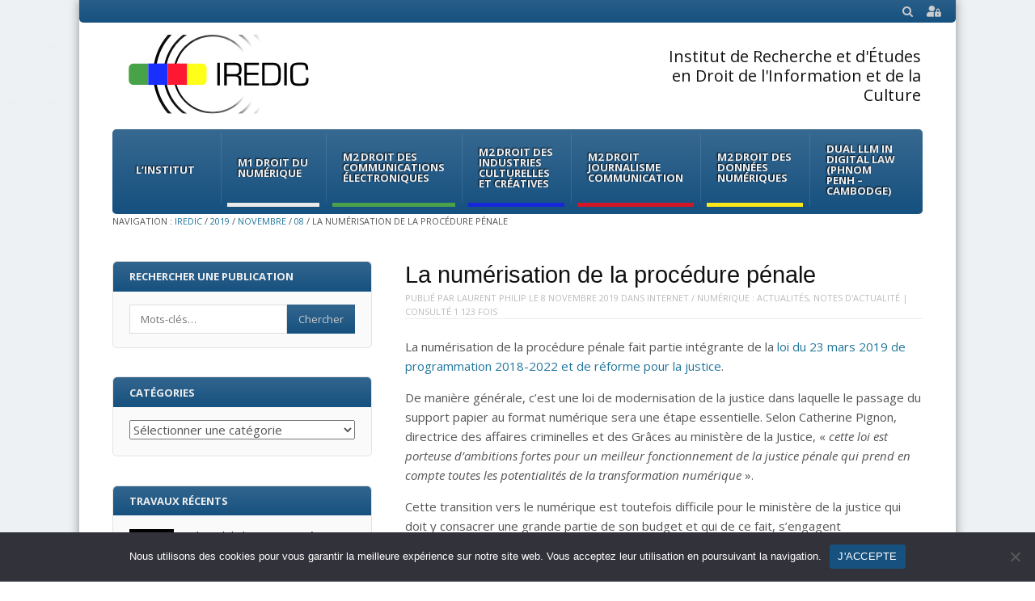

--- FILE ---
content_type: text/html; charset=UTF-8
request_url: https://iredic.fr/2019/11/08/la-numerisation-de-la-procedure-penale/
body_size: 14839
content:
<!DOCTYPE html>
<html lang="fr-FR">
<head>
<meta charset="UTF-8" />
<meta name="viewport" content="width=device-width" />
<title>La numérisation de la procédure pénale | IREDIC</title>
<link rel="stylesheet" href="https://cdnjs.cloudflare.com/ajax/libs/font-awesome/5.15.3/css/all.min.css" />
<link rel="profile" href="http://gmpg.org/xfn/11" />
<link rel="pingback" href="https://iredic.fr/xmlrpc.php" />
<!--[if lt IE 9]>
	<script src="https://iredic.fr/wp-content/themes/fearless/js/html5shiv.js" type="text/javascript"></script>
<![endif]-->
<meta name='robots' content='max-image-preview:large' />
<meta name="generator" content="WordPress 6.9" />
<meta name="template" content="Fearless - Modern, Clean, &amp; Responsive WP Magazine 1.7.7" />
<link rel='dns-prefetch' href='//fonts.googleapis.com' />
<link rel='dns-prefetch' href='//netdna.bootstrapcdn.com' />
<link rel="alternate" type="application/rss+xml" title="IREDIC &raquo; Flux" href="https://iredic.fr/feed/" />
<link rel="alternate" type="application/rss+xml" title="IREDIC &raquo; Flux des commentaires" href="https://iredic.fr/comments/feed/" />
<link rel="alternate" title="oEmbed (JSON)" type="application/json+oembed" href="https://iredic.fr/wp-json/oembed/1.0/embed?url=https%3A%2F%2Firedic.fr%2F2019%2F11%2F08%2Fla-numerisation-de-la-procedure-penale%2F" />
<link rel="alternate" title="oEmbed (XML)" type="text/xml+oembed" href="https://iredic.fr/wp-json/oembed/1.0/embed?url=https%3A%2F%2Firedic.fr%2F2019%2F11%2F08%2Fla-numerisation-de-la-procedure-penale%2F&#038;format=xml" />
<style id='wp-img-auto-sizes-contain-inline-css' type='text/css'>
img:is([sizes=auto i],[sizes^="auto," i]){contain-intrinsic-size:3000px 1500px}
/*# sourceURL=wp-img-auto-sizes-contain-inline-css */
</style>
<style id='wp-emoji-styles-inline-css' type='text/css'>

	img.wp-smiley, img.emoji {
		display: inline !important;
		border: none !important;
		box-shadow: none !important;
		height: 1em !important;
		width: 1em !important;
		margin: 0 0.07em !important;
		vertical-align: -0.1em !important;
		background: none !important;
		padding: 0 !important;
	}
/*# sourceURL=wp-emoji-styles-inline-css */
</style>
<style id='wp-block-library-inline-css' type='text/css'>
:root{--wp-block-synced-color:#7a00df;--wp-block-synced-color--rgb:122,0,223;--wp-bound-block-color:var(--wp-block-synced-color);--wp-editor-canvas-background:#ddd;--wp-admin-theme-color:#007cba;--wp-admin-theme-color--rgb:0,124,186;--wp-admin-theme-color-darker-10:#006ba1;--wp-admin-theme-color-darker-10--rgb:0,107,160.5;--wp-admin-theme-color-darker-20:#005a87;--wp-admin-theme-color-darker-20--rgb:0,90,135;--wp-admin-border-width-focus:2px}@media (min-resolution:192dpi){:root{--wp-admin-border-width-focus:1.5px}}.wp-element-button{cursor:pointer}:root .has-very-light-gray-background-color{background-color:#eee}:root .has-very-dark-gray-background-color{background-color:#313131}:root .has-very-light-gray-color{color:#eee}:root .has-very-dark-gray-color{color:#313131}:root .has-vivid-green-cyan-to-vivid-cyan-blue-gradient-background{background:linear-gradient(135deg,#00d084,#0693e3)}:root .has-purple-crush-gradient-background{background:linear-gradient(135deg,#34e2e4,#4721fb 50%,#ab1dfe)}:root .has-hazy-dawn-gradient-background{background:linear-gradient(135deg,#faaca8,#dad0ec)}:root .has-subdued-olive-gradient-background{background:linear-gradient(135deg,#fafae1,#67a671)}:root .has-atomic-cream-gradient-background{background:linear-gradient(135deg,#fdd79a,#004a59)}:root .has-nightshade-gradient-background{background:linear-gradient(135deg,#330968,#31cdcf)}:root .has-midnight-gradient-background{background:linear-gradient(135deg,#020381,#2874fc)}:root{--wp--preset--font-size--normal:16px;--wp--preset--font-size--huge:42px}.has-regular-font-size{font-size:1em}.has-larger-font-size{font-size:2.625em}.has-normal-font-size{font-size:var(--wp--preset--font-size--normal)}.has-huge-font-size{font-size:var(--wp--preset--font-size--huge)}.has-text-align-center{text-align:center}.has-text-align-left{text-align:left}.has-text-align-right{text-align:right}.has-fit-text{white-space:nowrap!important}#end-resizable-editor-section{display:none}.aligncenter{clear:both}.items-justified-left{justify-content:flex-start}.items-justified-center{justify-content:center}.items-justified-right{justify-content:flex-end}.items-justified-space-between{justify-content:space-between}.screen-reader-text{border:0;clip-path:inset(50%);height:1px;margin:-1px;overflow:hidden;padding:0;position:absolute;width:1px;word-wrap:normal!important}.screen-reader-text:focus{background-color:#ddd;clip-path:none;color:#444;display:block;font-size:1em;height:auto;left:5px;line-height:normal;padding:15px 23px 14px;text-decoration:none;top:5px;width:auto;z-index:100000}html :where(.has-border-color){border-style:solid}html :where([style*=border-top-color]){border-top-style:solid}html :where([style*=border-right-color]){border-right-style:solid}html :where([style*=border-bottom-color]){border-bottom-style:solid}html :where([style*=border-left-color]){border-left-style:solid}html :where([style*=border-width]){border-style:solid}html :where([style*=border-top-width]){border-top-style:solid}html :where([style*=border-right-width]){border-right-style:solid}html :where([style*=border-bottom-width]){border-bottom-style:solid}html :where([style*=border-left-width]){border-left-style:solid}html :where(img[class*=wp-image-]){height:auto;max-width:100%}:where(figure){margin:0 0 1em}html :where(.is-position-sticky){--wp-admin--admin-bar--position-offset:var(--wp-admin--admin-bar--height,0px)}@media screen and (max-width:600px){html :where(.is-position-sticky){--wp-admin--admin-bar--position-offset:0px}}

/*# sourceURL=wp-block-library-inline-css */
</style><style id='global-styles-inline-css' type='text/css'>
:root{--wp--preset--aspect-ratio--square: 1;--wp--preset--aspect-ratio--4-3: 4/3;--wp--preset--aspect-ratio--3-4: 3/4;--wp--preset--aspect-ratio--3-2: 3/2;--wp--preset--aspect-ratio--2-3: 2/3;--wp--preset--aspect-ratio--16-9: 16/9;--wp--preset--aspect-ratio--9-16: 9/16;--wp--preset--color--black: #000000;--wp--preset--color--cyan-bluish-gray: #abb8c3;--wp--preset--color--white: #ffffff;--wp--preset--color--pale-pink: #f78da7;--wp--preset--color--vivid-red: #cf2e2e;--wp--preset--color--luminous-vivid-orange: #ff6900;--wp--preset--color--luminous-vivid-amber: #fcb900;--wp--preset--color--light-green-cyan: #7bdcb5;--wp--preset--color--vivid-green-cyan: #00d084;--wp--preset--color--pale-cyan-blue: #8ed1fc;--wp--preset--color--vivid-cyan-blue: #0693e3;--wp--preset--color--vivid-purple: #9b51e0;--wp--preset--gradient--vivid-cyan-blue-to-vivid-purple: linear-gradient(135deg,rgb(6,147,227) 0%,rgb(155,81,224) 100%);--wp--preset--gradient--light-green-cyan-to-vivid-green-cyan: linear-gradient(135deg,rgb(122,220,180) 0%,rgb(0,208,130) 100%);--wp--preset--gradient--luminous-vivid-amber-to-luminous-vivid-orange: linear-gradient(135deg,rgb(252,185,0) 0%,rgb(255,105,0) 100%);--wp--preset--gradient--luminous-vivid-orange-to-vivid-red: linear-gradient(135deg,rgb(255,105,0) 0%,rgb(207,46,46) 100%);--wp--preset--gradient--very-light-gray-to-cyan-bluish-gray: linear-gradient(135deg,rgb(238,238,238) 0%,rgb(169,184,195) 100%);--wp--preset--gradient--cool-to-warm-spectrum: linear-gradient(135deg,rgb(74,234,220) 0%,rgb(151,120,209) 20%,rgb(207,42,186) 40%,rgb(238,44,130) 60%,rgb(251,105,98) 80%,rgb(254,248,76) 100%);--wp--preset--gradient--blush-light-purple: linear-gradient(135deg,rgb(255,206,236) 0%,rgb(152,150,240) 100%);--wp--preset--gradient--blush-bordeaux: linear-gradient(135deg,rgb(254,205,165) 0%,rgb(254,45,45) 50%,rgb(107,0,62) 100%);--wp--preset--gradient--luminous-dusk: linear-gradient(135deg,rgb(255,203,112) 0%,rgb(199,81,192) 50%,rgb(65,88,208) 100%);--wp--preset--gradient--pale-ocean: linear-gradient(135deg,rgb(255,245,203) 0%,rgb(182,227,212) 50%,rgb(51,167,181) 100%);--wp--preset--gradient--electric-grass: linear-gradient(135deg,rgb(202,248,128) 0%,rgb(113,206,126) 100%);--wp--preset--gradient--midnight: linear-gradient(135deg,rgb(2,3,129) 0%,rgb(40,116,252) 100%);--wp--preset--font-size--small: 13px;--wp--preset--font-size--medium: 20px;--wp--preset--font-size--large: 36px;--wp--preset--font-size--x-large: 42px;--wp--preset--spacing--20: 0.44rem;--wp--preset--spacing--30: 0.67rem;--wp--preset--spacing--40: 1rem;--wp--preset--spacing--50: 1.5rem;--wp--preset--spacing--60: 2.25rem;--wp--preset--spacing--70: 3.38rem;--wp--preset--spacing--80: 5.06rem;--wp--preset--shadow--natural: 6px 6px 9px rgba(0, 0, 0, 0.2);--wp--preset--shadow--deep: 12px 12px 50px rgba(0, 0, 0, 0.4);--wp--preset--shadow--sharp: 6px 6px 0px rgba(0, 0, 0, 0.2);--wp--preset--shadow--outlined: 6px 6px 0px -3px rgb(255, 255, 255), 6px 6px rgb(0, 0, 0);--wp--preset--shadow--crisp: 6px 6px 0px rgb(0, 0, 0);}:where(.is-layout-flex){gap: 0.5em;}:where(.is-layout-grid){gap: 0.5em;}body .is-layout-flex{display: flex;}.is-layout-flex{flex-wrap: wrap;align-items: center;}.is-layout-flex > :is(*, div){margin: 0;}body .is-layout-grid{display: grid;}.is-layout-grid > :is(*, div){margin: 0;}:where(.wp-block-columns.is-layout-flex){gap: 2em;}:where(.wp-block-columns.is-layout-grid){gap: 2em;}:where(.wp-block-post-template.is-layout-flex){gap: 1.25em;}:where(.wp-block-post-template.is-layout-grid){gap: 1.25em;}.has-black-color{color: var(--wp--preset--color--black) !important;}.has-cyan-bluish-gray-color{color: var(--wp--preset--color--cyan-bluish-gray) !important;}.has-white-color{color: var(--wp--preset--color--white) !important;}.has-pale-pink-color{color: var(--wp--preset--color--pale-pink) !important;}.has-vivid-red-color{color: var(--wp--preset--color--vivid-red) !important;}.has-luminous-vivid-orange-color{color: var(--wp--preset--color--luminous-vivid-orange) !important;}.has-luminous-vivid-amber-color{color: var(--wp--preset--color--luminous-vivid-amber) !important;}.has-light-green-cyan-color{color: var(--wp--preset--color--light-green-cyan) !important;}.has-vivid-green-cyan-color{color: var(--wp--preset--color--vivid-green-cyan) !important;}.has-pale-cyan-blue-color{color: var(--wp--preset--color--pale-cyan-blue) !important;}.has-vivid-cyan-blue-color{color: var(--wp--preset--color--vivid-cyan-blue) !important;}.has-vivid-purple-color{color: var(--wp--preset--color--vivid-purple) !important;}.has-black-background-color{background-color: var(--wp--preset--color--black) !important;}.has-cyan-bluish-gray-background-color{background-color: var(--wp--preset--color--cyan-bluish-gray) !important;}.has-white-background-color{background-color: var(--wp--preset--color--white) !important;}.has-pale-pink-background-color{background-color: var(--wp--preset--color--pale-pink) !important;}.has-vivid-red-background-color{background-color: var(--wp--preset--color--vivid-red) !important;}.has-luminous-vivid-orange-background-color{background-color: var(--wp--preset--color--luminous-vivid-orange) !important;}.has-luminous-vivid-amber-background-color{background-color: var(--wp--preset--color--luminous-vivid-amber) !important;}.has-light-green-cyan-background-color{background-color: var(--wp--preset--color--light-green-cyan) !important;}.has-vivid-green-cyan-background-color{background-color: var(--wp--preset--color--vivid-green-cyan) !important;}.has-pale-cyan-blue-background-color{background-color: var(--wp--preset--color--pale-cyan-blue) !important;}.has-vivid-cyan-blue-background-color{background-color: var(--wp--preset--color--vivid-cyan-blue) !important;}.has-vivid-purple-background-color{background-color: var(--wp--preset--color--vivid-purple) !important;}.has-black-border-color{border-color: var(--wp--preset--color--black) !important;}.has-cyan-bluish-gray-border-color{border-color: var(--wp--preset--color--cyan-bluish-gray) !important;}.has-white-border-color{border-color: var(--wp--preset--color--white) !important;}.has-pale-pink-border-color{border-color: var(--wp--preset--color--pale-pink) !important;}.has-vivid-red-border-color{border-color: var(--wp--preset--color--vivid-red) !important;}.has-luminous-vivid-orange-border-color{border-color: var(--wp--preset--color--luminous-vivid-orange) !important;}.has-luminous-vivid-amber-border-color{border-color: var(--wp--preset--color--luminous-vivid-amber) !important;}.has-light-green-cyan-border-color{border-color: var(--wp--preset--color--light-green-cyan) !important;}.has-vivid-green-cyan-border-color{border-color: var(--wp--preset--color--vivid-green-cyan) !important;}.has-pale-cyan-blue-border-color{border-color: var(--wp--preset--color--pale-cyan-blue) !important;}.has-vivid-cyan-blue-border-color{border-color: var(--wp--preset--color--vivid-cyan-blue) !important;}.has-vivid-purple-border-color{border-color: var(--wp--preset--color--vivid-purple) !important;}.has-vivid-cyan-blue-to-vivid-purple-gradient-background{background: var(--wp--preset--gradient--vivid-cyan-blue-to-vivid-purple) !important;}.has-light-green-cyan-to-vivid-green-cyan-gradient-background{background: var(--wp--preset--gradient--light-green-cyan-to-vivid-green-cyan) !important;}.has-luminous-vivid-amber-to-luminous-vivid-orange-gradient-background{background: var(--wp--preset--gradient--luminous-vivid-amber-to-luminous-vivid-orange) !important;}.has-luminous-vivid-orange-to-vivid-red-gradient-background{background: var(--wp--preset--gradient--luminous-vivid-orange-to-vivid-red) !important;}.has-very-light-gray-to-cyan-bluish-gray-gradient-background{background: var(--wp--preset--gradient--very-light-gray-to-cyan-bluish-gray) !important;}.has-cool-to-warm-spectrum-gradient-background{background: var(--wp--preset--gradient--cool-to-warm-spectrum) !important;}.has-blush-light-purple-gradient-background{background: var(--wp--preset--gradient--blush-light-purple) !important;}.has-blush-bordeaux-gradient-background{background: var(--wp--preset--gradient--blush-bordeaux) !important;}.has-luminous-dusk-gradient-background{background: var(--wp--preset--gradient--luminous-dusk) !important;}.has-pale-ocean-gradient-background{background: var(--wp--preset--gradient--pale-ocean) !important;}.has-electric-grass-gradient-background{background: var(--wp--preset--gradient--electric-grass) !important;}.has-midnight-gradient-background{background: var(--wp--preset--gradient--midnight) !important;}.has-small-font-size{font-size: var(--wp--preset--font-size--small) !important;}.has-medium-font-size{font-size: var(--wp--preset--font-size--medium) !important;}.has-large-font-size{font-size: var(--wp--preset--font-size--large) !important;}.has-x-large-font-size{font-size: var(--wp--preset--font-size--x-large) !important;}
/*# sourceURL=global-styles-inline-css */
</style>

<style id='classic-theme-styles-inline-css' type='text/css'>
/*! This file is auto-generated */
.wp-block-button__link{color:#fff;background-color:#32373c;border-radius:9999px;box-shadow:none;text-decoration:none;padding:calc(.667em + 2px) calc(1.333em + 2px);font-size:1.125em}.wp-block-file__button{background:#32373c;color:#fff;text-decoration:none}
/*# sourceURL=/wp-includes/css/classic-themes.min.css */
</style>
<link rel='stylesheet' id='cookie-notice-front-css' href='https://iredic.fr/wp-content/plugins/cookie-notice/css/front.min.css?ver=2.5.11' type='text/css' media='all' />
<link rel='stylesheet' id='wpb-google-fonts-css' href='https://fonts.googleapis.com/css2?family=Open+Sans&#038;display=swap&#038;ver=6.9' type='text/css' media='all' />
<link rel='stylesheet' id='topbar-login-css' href='https://iredic.fr/wp-content/themes/fearless-child/topbar-login.css?ver=6.9' type='text/css' media='all' />
<link rel='stylesheet' id='fancybox-css' href='https://iredic.fr/wp-content/themes/fearless/fancybox/jquery.fancybox-1.3.4.css?ver=1.3.4' type='text/css' media='all' />
<link rel='stylesheet' id='normalize-css' href='https://iredic.fr/wp-content/themes/fearless/css/normalize.css?ver=2.1.1' type='text/css' media='all' />
<link rel='stylesheet' id='fearless-css' href='https://iredic.fr/wp-content/themes/fearless-child/style.css?ver=1.0' type='text/css' media='all' />
<link rel='stylesheet' id='font-awesome-css' href='//netdna.bootstrapcdn.com/font-awesome/4.0.3/css/font-awesome.css?ver=4.0.3' type='text/css' media='all' />
<link rel='stylesheet' id='child-style-css' href='https://iredic.fr/wp-content/themes/fearless-child/css/fearless-responsive.css' type='text/css' media='all' />
<script type="text/javascript" src="https://iredic.fr/wp-includes/js/jquery/jquery.min.js?ver=3.7.1" id="jquery-core-js"></script>
<script type="text/javascript" src="https://iredic.fr/wp-includes/js/jquery/jquery-migrate.min.js?ver=3.4.1" id="jquery-migrate-js"></script>
<script type="text/javascript" id="cookie-notice-front-js-before">
/* <![CDATA[ */
var cnArgs = {"ajaxUrl":"https:\/\/iredic.fr\/wp-admin\/admin-ajax.php","nonce":"1eb8c5b2e9","hideEffect":"fade","position":"bottom","onScroll":false,"onScrollOffset":100,"onClick":false,"cookieName":"cookie_notice_accepted","cookieTime":2592000,"cookieTimeRejected":2592000,"globalCookie":false,"redirection":false,"cache":false,"revokeCookies":false,"revokeCookiesOpt":"automatic"};

//# sourceURL=cookie-notice-front-js-before
/* ]]> */
</script>
<script type="text/javascript" src="https://iredic.fr/wp-content/plugins/cookie-notice/js/front.min.js?ver=2.5.11" id="cookie-notice-front-js"></script>
<link rel="https://api.w.org/" href="https://iredic.fr/wp-json/" /><link rel="alternate" title="JSON" type="application/json" href="https://iredic.fr/wp-json/wp/v2/posts/26200" /><link rel="EditURI" type="application/rsd+xml" title="RSD" href="https://iredic.fr/xmlrpc.php?rsd" />
<link rel="canonical" href="https://iredic.fr/2019/11/08/la-numerisation-de-la-procedure-penale/" />
<link rel='shortlink' href='https://iredic.fr/?p=26200' />

	<script type="text/javascript">var ajaxurl = 'https://iredic.fr/wp-admin/admin-ajax.php';</script>

<link rel="shortcut icon" type="image/x-icon" href="https://iredic.fr/wp-content/uploads/2022/10/favicon.svg" />
<link rel="stylesheet" href="https://fonts.googleapis.com/css?family=Open+Sans:400,400italic,700" />
<style>
@media only screen and ( max-width: 960px ) {
  #header-background-image-wrapper {
    display: none;
  }
  #header {
    background: url('https://www.iredic.fr/wp-content/uploads/2016/12/fond-banniere.jpg') no-repeat top;
    background-size: 100%;
  }
}
@media only screen and ( max-width: 640px ) {
  #header-background-image-wrapper {
    display: none;
  }
  #header {
    background: url('https://www.iredic.fr/wp-content/uploads/2016/12/fond-banniere.jpg') no-repeat top;
    background-size: 100%;
  }
}
.button:hover,
.flexslider .category-label,
.layout-module .widget-title > span,
.pagination a:hover,
.pagination .current,
#primary-navigation .menu li.current-menu-item,
#primary-navigation .menu li.current-menu-ancestor,
#primary-navigation .menu li.current_page_item,
#primary-navigation .menu > li:hover,
#primary-navigation .menu > li.sfHover,
#primary-navigation .menu ul a:hover,
#primary-navigation .menu ul li.current-menu-item a,
.review-box .heading,
#searchform #searchsubmit:hover,
#secondary .widget_fearless_tabs .headings a:hover,
#secondary .widget_fearless_tabs .headings a.active,
section.top-reviews .review-column-1 h2,
.sidebar-primary .widget-title,
.wpcf7-submit:hover
{ background-color: #17517f; }
.fearless-star-rating-over {
color: #17517f; }
#topbar,
.widget_archive ul li:hover,
.widget_categories ul li:hover,
#primary-navigation,
#primary-navigation .menu > li > ul,
.featured-slider.flexslider .category-label-wrapper,
.layout-module .widget-title {
border-color: #17517f; }
a { color: #21759b; }
a:hover, a:focus, a:active { color: #17517f; }
#topbar { background-color: #17517f; }
#primary-navigation,
#primary-navigation .menu ul,
#primary-navigation select.tinynav { background-color: #17517f; }
#footer { background-color: #17517f; }
html { font-size: 62.5%; }
body, #menubar-search-query, .review-box .heading, .review-box .short-summary { font-family: "Open Sans"; }

.entry-content h1,
.entry-content h2,
.entry-content h3,
.entry-content h4,
.entry-content h5,
.entry-content h6,
.entry-title { font-family: "Helvetica Neue", Helvetica, Arial, sans-serif; font-weight: 400; }
</style>
<script>
jQuery(document).ready(function($){
	$('#primary-navigation > ul, #secondary-navigation > ul').tinyNav({
		active: 'current-menu-item',
		header: 'Menu'
	});
});
</script>
<link rel="icon" href="https://iredic.fr/wp-content/uploads/2022/10/favicon.svg" sizes="32x32" />
<link rel="icon" href="https://iredic.fr/wp-content/uploads/2022/10/favicon.svg" sizes="192x192" />
<link rel="apple-touch-icon" href="https://iredic.fr/wp-content/uploads/2022/10/favicon.svg" />
<meta name="msapplication-TileImage" content="https://iredic.fr/wp-content/uploads/2022/10/favicon.svg" />
</head>
<body class="bp-legacy wordpress ltr fr_FR child-theme y2026 m01 d18 h20 sunday logged-out singular singular-post singular-post-26200 post-format-standard cookies-not-set chrome topbar-enabled logo-image-enabled layout-2c-r">


<div id="fb-root"></div>
<script>(function(d, s, id) {
  var js, fjs = d.getElementsByTagName(s)[0];
  if (d.getElementById(id)) return;
  js = d.createElement(s); js.id = id;
  js.src = "//connect.facebook.net/en_US/all.js#xfbml=1";
  fjs.parentNode.insertBefore(js, fjs);
}(document, 'script', 'facebook-jssdk'));</script>

<div id="container" class="hfeed">

	<div id="topbar"><div class="topbar-left breadcrumb-trail">
		<div class="breadcrumb-trail breadcrumbs" itemprop="breadcrumb">
			<span class="trail-browse">Navigation :</span> <span class="trail-begin"><a href="https://iredic.fr" title="IREDIC" rel="home">IREDIC</a></span>
			 <span class="sep">&#47;</span> <a href="https://iredic.fr/2019/" title="2019">2019</a>
			 <span class="sep">&#47;</span> <a href="https://iredic.fr/2019/11/" title="novembre 2019">novembre</a>
			 <span class="sep">&#47;</span> <a href="https://iredic.fr/2019/11/08/" title="novembre 8, 2019">08</a>
			 <span class="sep">&#47;</span> <span class="trail-end">La numérisation de la procédure pénale</span>
		</div></div><div class="topbar-right secondary_navigation"><form id="menubar-search" method="get" action="https://iredic.fr/" role="search" class="fa fa-search">
	<label for="menubar-search-submit" class="screen-reader-text">Search</label>
	<input type="search" id="menubar-search-query" name="s" value="" placeholder="Mots-clés&hellip;" />
	<input type="submit" id="menubar-search-submit" value="Go" />
</form><div id="login-menu">
    <div class="login-dropdown">
                    <p class="login-login">
                <a href="https://iredic.fr/connexion?redirect_to=https%3A%2F%2Firedic.fr%2F2019%2F11%2F08%2Fla-numerisation-de-la-procedure-penale%2F">Connexion</a>
            </p>
                            <p class="login-register">
                    <a href="https://iredic.fr/inscription/">Inscription</a>
                </p>
                        </div>
            <a href="https://iredic.fr/connexion?redirect_to=https%3A%2F%2Firedic.fr%2F2019%2F11%2F08%2Fla-numerisation-de-la-procedure-penale%2F" class="login-link">
            <i class="fas fa-user-lock"></i>
        </a>
    </div>
</div></div><!-- #topbar -->
	<header id="header" role="banner">

		
		<div id="branding">
			<h1 id="site-title"><a href="https://iredic.fr/" rel="home"><img src="https://iredic.fr/wp-content/uploads/2022/10/logo-iredic.svg" alt="Logo" width="0" height="0" /></a></h1>
			<div id="adress"></div>
                        <h2 id="site-description">Institut de Recherche et d&#039;Études en Droit de l&#039;Information et de la Culture</h2>
		</div><!-- #branding -->

		
		
<nav id="primary-navigation" role="navigation">
	<h3 class="screen-reader-text">Menu</h3>
	<div class="screen-reader-text skip-link"><a href="#content" title="Skip to content">Skip to content</a></div>

	<ul id="menu-menu-principal" class="menu sf-menu"><li id="menu-item-25045" class="menu-item menu-item-type-post_type menu-item-object-page menu-item-has-children menu-item-25045"><a href="https://iredic.fr/linstitut/">L’institut</a>
<ul class="sub-menu">
	<li id="menu-item-25118" class="menu-item menu-item-type-post_type menu-item-object-page menu-item-25118"><a href="https://iredic.fr/linstitut/">Présentation</a></li>
	<li id="menu-item-25046" class="menu-item menu-item-type-post_type menu-item-object-page menu-item-25046"><a href="https://iredic.fr/linstitut/lequipe-administrative/">Equipe administrative</a></li>
	<li id="menu-item-25047" class="menu-item menu-item-type-post_type menu-item-object-page menu-item-25047"><a href="https://iredic.fr/linstitut/les-membres-de-lequipe/">Equipe de direction</a></li>
	<li id="menu-item-25059" class="menu-item menu-item-type-post_type menu-item-object-page menu-item-25059"><a href="https://iredic.fr/linstitut/partenaires/">Partenaires</a></li>
	<li id="menu-item-25061" class="menu-item menu-item-type-taxonomy menu-item-object-category menu-item-25061"><a href="https://iredic.fr/category/institut-actu/">Actualités de l&#8217;Institut</a></li>
</ul>
</li>
<li id="menu-item-25048" class="menu-item menu-item-type-post_type menu-item-object-page menu-item-has-children menu-item-25048"><a href="https://iredic.fr/m1-droit-du-numerique/">M1 Droit du Numérique</a>
<ul class="sub-menu">
	<li id="menu-item-25113" class="menu-item menu-item-type-post_type menu-item-object-page menu-item-25113"><a href="https://iredic.fr/m1-droit-du-numerique/">Présentation</a></li>
	<li id="menu-item-25049" class="menu-item menu-item-type-post_type menu-item-object-page menu-item-25049"><a href="https://iredic.fr/m1-droit-du-numerique/equipe-pedagogique/">Équipe Pédagogique</a></li>
</ul>
</li>
<li id="menu-item-25052" class="menu-item menu-item-type-post_type menu-item-object-page menu-item-has-children menu-item-25052"><a href="https://iredic.fr/m2-dme/">M2 Droit des communications électroniques</a>
<ul class="sub-menu">
	<li id="menu-item-25115" class="menu-item menu-item-type-post_type menu-item-object-page menu-item-25115"><a href="https://iredic.fr/m2-dme/">Présentation</a></li>
	<li id="menu-item-25053" class="menu-item menu-item-type-post_type menu-item-object-page menu-item-25053"><a href="https://iredic.fr/m2-dme/equipe-pedagogique/">Équipe Pédagogique</a></li>
	<li id="menu-item-31294" class="menu-item menu-item-type-post_type menu-item-object-page menu-item-31294"><a href="https://iredic.fr/m2-dme/m2-dme-promotion-2019-2020/promotion-actuelle/">Promotion</a></li>
	<li id="menu-item-25085" class="menu-item menu-item-type-post_type menu-item-object-page menu-item-25085"><a href="https://iredic.fr/m2-dme/annales/">Annales</a></li>
	<li id="menu-item-25086" class="menu-item menu-item-type-post_type menu-item-object-page menu-item-25086"><a href="https://iredic.fr/m2-dme/documents-utiles-aux-etudiants/">Documents pédagogiques</a></li>
</ul>
</li>
<li id="menu-item-25050" class="menu-item menu-item-type-post_type menu-item-object-page menu-item-has-children menu-item-25050"><a href="https://iredic.fr/m2-dcan/">M2 Droit des Industries culturelles et créatives</a>
<ul class="sub-menu">
	<li id="menu-item-25114" class="menu-item menu-item-type-post_type menu-item-object-page menu-item-25114"><a href="https://iredic.fr/m2-dcan/">Présentation</a></li>
	<li id="menu-item-25051" class="menu-item menu-item-type-post_type menu-item-object-page menu-item-25051"><a href="https://iredic.fr/m2-dcan/equipe-pedagogique/">Équipe pédagogique</a></li>
</ul>
</li>
<li id="menu-item-25054" class="menu-item menu-item-type-post_type menu-item-object-page menu-item-has-children menu-item-25054"><a href="https://iredic.fr/m2-djco/">M2 Droit Journalisme Communication</a>
<ul class="sub-menu">
	<li id="menu-item-25116" class="menu-item menu-item-type-post_type menu-item-object-page menu-item-25116"><a href="https://iredic.fr/m2-djco/">Présentation</a></li>
	<li id="menu-item-25055" class="menu-item menu-item-type-post_type menu-item-object-page menu-item-25055"><a href="https://iredic.fr/m2-djco/equipe-pedagogique/">Équipe Pédagogique</a></li>
	<li id="menu-item-25119" class="menu-item menu-item-type-custom menu-item-object-custom menu-item-25119"><a href="https://magisterejco.fr/">Site du Magistère</a></li>
	<li id="menu-item-26890" class="menu-item menu-item-type-post_type menu-item-object-page menu-item-26890"><a href="https://iredic.fr/m2-djco/fiche-rof/">Fiche ROF</a></li>
</ul>
</li>
<li id="menu-item-25056" class="menu-item menu-item-type-post_type menu-item-object-page menu-item-has-children menu-item-25056"><a href="https://iredic.fr/m2-pinta/">M2 Droit des données numériques</a>
<ul class="sub-menu">
	<li id="menu-item-25117" class="menu-item menu-item-type-post_type menu-item-object-page menu-item-25117"><a href="https://iredic.fr/m2-pinta/">Présentation</a></li>
</ul>
</li>
<li id="menu-item-40320" class="menu-item menu-item-type-post_type menu-item-object-page menu-item-40320"><a href="https://iredic.fr/dual-llm-in-digital-law-phnom-penh-cambodge/">Dual LLM in Digital Law (Phnom Penh &#8211; Cambodge)</a></li>
</ul>
	<!-- COMMENTAIRE : DESATIVATION DE LA FONCTION DE RECHERHCE DANS LE MENU PRINCIPAL -->
	<!--
			<form id="menubar-search" method="get" action="https://iredic.fr/" role="search" class="fa fa-search">
			<label for="menubar-search-submit" class="screen-reader-text">Search</label>
			<input type="search" id="menubar-search-query" name="s" value="" placeholder="Search&hellip;" />
			<input type="submit" id="menubar-search-submit" value="Go" />
		</form>
		-->

</nav><!-- #primary-navigation -->

<nav id="primary-breadcrumb">
		<div class="breadcrumb-trail breadcrumbs" itemprop="breadcrumb">
			<span class="trail-browse">Navigation :</span> <span class="trail-begin"><a href="https://iredic.fr" title="IREDIC" rel="home">IREDIC</a></span>
			 <span class="sep">&#47;</span> <a href="https://iredic.fr/2019/" title="2019">2019</a>
			 <span class="sep">&#47;</span> <a href="https://iredic.fr/2019/11/" title="novembre 2019">novembre</a>
			 <span class="sep">&#47;</span> <a href="https://iredic.fr/2019/11/08/" title="novembre 8, 2019">08</a>
			 <span class="sep">&#47;</span> <span class="trail-end">La numérisation de la procédure pénale</span>
		</div>
</nav><!-- #primary-navigation -->
		
	</header><!-- #header -->

	<div id="main">

		
	<div id="primary">
		<div id="content" class="hfeed" role="main">

			
			
	
		
		<article id="post-26200" class="hentry post publish post-1 odd author-laurentphilip format-standard category-internet-actualites category-actualite post_tag-droit post_tag-droit-du-numerique post_tag-loi-du-23-mars-2019 post_tag-numerique post_tag-numerisation post_tag-numerisation-de-la-procedure-penale post_tag-procedure post_tag-procedure-penale post_tag-programmation-2018-2022 post_tag-signature-electronique">

	
		
		<header class="entry-header">
			
			<h1 class="entry-title">La numérisation de la procédure pénale</h1>

			<div class="entry-byline">Publié par <span class="author vcard"><a class="url fn n" rel="author" href="https://iredic.fr/author/laurentphilip/" title="Laurent PHILIP">Laurent PHILIP</a></span> le <time class="published" datetime="2019-11-08T15:02:40+01:00" title="vendredi, novembre 8th, 2019, 3:02 pm">8 novembre 2019</time> dans <span class="category"><a href="https://iredic.fr/category/actualite/internet-actualites/" rel="tag">Internet / Numérique : Actualités</a>, <a href="https://iredic.fr/category/actualite/" rel="tag">Notes d'actualité</a></span> | Consulté 1 123 Fois </div>		</header><!-- .entry-header -->

		<div class="entry-content">
						<p>La numérisation de la procédure pénale fait partie intégrante de la <a href="https://www.legifrance.gouv.fr/affichTexte.do?cidTexte=JORFTEXT000038261631&amp;categorieLien=id" target="_blank" rel="noopener">loi du 23 mars 2019 de programmation 2018-2022 et de réforme pour la justice</a>.</p>
<p>De manière générale, c’est une loi de modernisation de la justice dans laquelle le passage du support papier au format numérique sera une étape essentielle. Selon Catherine Pignon, directrice des affaires criminelles et des Grâces au ministère de la Justice, « <em>cette loi est porteuse d&#8217;ambitions fortes pour un meilleur fonctionnement de la justice pénale qui prend en compte toutes les potentialités de la transformation numérique</em> ».</p>
<p>Cette transition vers le numérique est toutefois difficile pour le ministère de la justice qui doit y consacrer une grande partie de son budget et qui de ce fait, s’engagent conjointement avec le ministère de l’intérieur à ce que la procédure pénale devienne entièrement numérique à l’horizon 2022.</p>
<p>D’après un <a href="https://www.legifrance.gouv.fr/affichTexte.do?cidTexte=JORFTEXT000039079290&amp;categorieLien=id" target="_blank" rel="noopener">arrêté du 6 septembre 2019</a>, paru au Journal Officiel le 12 septembre, la réforme a pour but de simplifier la procédure pénale, que ce soit pour les justiciables ou les praticiens du droit pénal. Les échanges entre autorité judiciaire et les chargés d’enquêtes seront dématérialisés.</p>
<p>Pour opérer efficacement cette numérisation, au cours de l’année 2019, les communes d’Amiens et Blois servent de sites d’expérimentation à la dématérialisation totale de la procédure pénale. Cette expérimentation s’étendra peu à peu et projettera la dématérialisation sur l’ensemble du territoire pour 2022.</p>
<p>La numérisation de la procédure pénale concerne notamment la conversion des actes au format numérique et la mise en place de la signature électronique.</p>
<p>Cette conversion des actes a pour finalité de rendre plus facile le travail de l’ensemble des acteurs de la procédure pénale. Sont concernés par exemple : les magistrats, les greffiers, les avocats et autres auxiliaires de justice, les enquêteurs, les justiciables. Cela devrait pouvoir permettre une meilleure accessibilité aux dossiers, un meilleur suivi et une plus grande efficacité. Concernant le traitement des dossiers et leurs archivages, cela sera aussi dématérialisé mais leur conservation ne pourra se faire que sous la responsabilité d’autorités judiciaires compétentes en la matière.</p>
<p>A travers cette numérisation, le justiciable aura la possibilité de porter plainte et se constituer partie civile directement en ligne.</p>
<p>Ce qu’il faut savoir, c’est que cette numérisation ne date pas d’hier puisqu’un <a href="https://www.legifrance.gouv.fr/affichTexte.do?cidTexte=LEGITEXT000017986556" target="_blank" rel="noopener">arrêté du 16 janvier 2008</a> avait déjà traité du sujet. L’arrêté du 6 septembre précité vient le compléter et essayer de le rendre encore plus efficace, notamment avec la mise en place de la signature électronique.</p>
<p>Cette signature électronique n’est pas la simple signature d’une personne faite électroniquement. Elle ne serait valable dans la procédure que si elle était considérée comme une « signature électronique avancée » et devra respecter un ensemble de procédés techniques précis. On retiendra quand même que, si elle ne répond pas aux conditions de ce niveau avancé, cela n’entrainera pas la nullité de la procédure selon l’<a href="https://www.legifrance.gouv.fr/affichCodeArticle.do?idArticle=LEGIARTI000038552677&amp;cidTexte=LEGITEXT000006071154&amp;dateTexte=20190526" target="_blank" rel="noopener">article D589-3 du code de procédure pénale</a>.</p>
<p>Le format papier sera toujours susceptible d’être utilisé mais celui-ci tend à devenir de plus en plus une exception. Le code de procédure pénale prévoit même que, dès lors que le document d’une procédure a été converti sous format numérique et transmis à l’autorité judiciaire, il pourra être restitué à son possesseur, voir même détruit (<a href="https://www.legifrance.gouv.fr/affichCodeArticle.do?idArticle=LEGIARTI000038581965&amp;cidTexte=LEGITEXT000006071154&amp;dateTexte=20190526" target="_blank" rel="noopener">article D589 du code de procédure pénale</a>).</p>
<p>La procédure pénale numérique promet une meilleure efficacité, le traitement automatisés de certaines tâches et une dématérialisation totale. Il reste à savoir non seulement si cette numérisation au niveau national pourra vraiment aboutir aux horizons 2022 et si celle-ci n’empiètera pas sur les droits de la défense.</p>
<p>Sources :</p>
<p>Loi n° 2019-222 du 23 mars 2019 de programmation 2018-2022 et de réforme pour la justice (1).</p>
<p>Arrêté du 16 janvier 2008 portant création d&#8217;un traitement automatisé de données à caractère personnel dénommé <em>numérisation des procédures pénales.</em></p>
<p>Arrêté du 6 septembre 2019 fixant les modalités d&#8217;application des articles D. 589 et suivants du code de procédure pénale relatifs à la procédure pénale numérique.</p>
<p>Ministère de la Justice <em>Loi du 23 mars 2019 : une réforme majeure de la justice pénale.</em></p>
<p>Ministère de l’Intérieur <em>Procédure pénale numérique</em>, Rapport du 17 janvier 2019.</p>
					</div><!-- .entry-content -->

		<footer class="entry-footer">
			<div class="entry-meta"><span class="category"><span class="before">Publié dans </span><a href="https://iredic.fr/category/actualite/internet-actualites/" rel="tag">Internet / Numérique : Actualités</a>, <a href="https://iredic.fr/category/actualite/" rel="tag">Notes d'actualité</a></span> <span class="post_tag"><span class="before">| Tag(s) : </span><a href="https://iredic.fr/tag/droit/" rel="tag">droit</a>, <a href="https://iredic.fr/tag/droit-du-numerique/" rel="tag">droit du numérique</a>, <a href="https://iredic.fr/tag/loi-du-23-mars-2019/" rel="tag">loi du 23 mars 2019</a>, <a href="https://iredic.fr/tag/numerique/" rel="tag">numérique</a>, <a href="https://iredic.fr/tag/numerisation/" rel="tag">numerisation</a>, <a href="https://iredic.fr/tag/numerisation-de-la-procedure-penale/" rel="tag">numérisation de la procédure pénale</a>, <a href="https://iredic.fr/tag/procedure/" rel="tag">procédure</a>, <a href="https://iredic.fr/tag/procedure-penale/" rel="tag">procédure pénale</a>, <a href="https://iredic.fr/tag/programmation-2018-2022/" rel="tag">programmation 2018-2022</a>, <a href="https://iredic.fr/tag/signature-electronique/" rel="tag">signature électronique</a></span></div>		</footer><!-- .entry-footer -->

	
</article><!-- .hentry -->

				
		
			
		
	

				
		</div><!-- #content -->
	</div><!-- #primary -->


	<aside id="secondary" class="widget-area sidebar-primary" role="complementary">

		<section id="search-5" class="widget widget_search"><h1 class="widget-title"><span>Rechercher une publication</span></h1><form method="get" id="searchform" class="searchform" action="https://iredic.fr/" role="search">
	<label for="s" class="screen-reader-text">Search</label>
	<input type="search" class="field" name="s" value="" id="s" placeholder="Mots-clés&hellip;" />
	<input type="submit" class="submit" id="searchsubmit" value="Chercher" />
</form></section><section id="categories-5" class="widget widget_categories"><h1 class="widget-title"><span>Catégories</span></h1><form action="https://iredic.fr" method="get"><label class="screen-reader-text" for="cat">Catégories</label><select  name='cat' id='cat' class='postform'>
	<option value='-1'>Sélectionner une catégorie</option>
	<option class="level-0" value="19">Chroniques&nbsp;&nbsp;(65)</option>
	<option class="level-1" value="20">&nbsp;&nbsp;&nbsp;Cinéma: Chroniques&nbsp;&nbsp;(11)</option>
	<option class="level-1" value="22">&nbsp;&nbsp;&nbsp;Droit d&#8217;auteur: Chroniques&nbsp;&nbsp;(14)</option>
	<option class="level-1" value="24">&nbsp;&nbsp;&nbsp;Internet / Numérique : Chroniques&nbsp;&nbsp;(31)</option>
	<option class="level-1" value="32">&nbsp;&nbsp;&nbsp;Presse: Chroniques&nbsp;&nbsp;(2)</option>
	<option class="level-1" value="37">&nbsp;&nbsp;&nbsp;Publicité: Chroniques&nbsp;&nbsp;(5)</option>
	<option class="level-1" value="48">&nbsp;&nbsp;&nbsp;Télécom: Chroniques&nbsp;&nbsp;(3)</option>
	<option class="level-1" value="54">&nbsp;&nbsp;&nbsp;Télévision: Chroniques&nbsp;&nbsp;(5)</option>
	<option class="level-0" value="3209">Contenus Multimédias&nbsp;&nbsp;(20)</option>
	<option class="level-1" value="3218">&nbsp;&nbsp;&nbsp;Données numériques : Contenus Multimédias&nbsp;&nbsp;(9)</option>
	<option class="level-1" value="3211">&nbsp;&nbsp;&nbsp;Droit d&#8217;auteur : Contenus Multimédias&nbsp;&nbsp;(2)</option>
	<option class="level-1" value="3212">&nbsp;&nbsp;&nbsp;Internet / Numérique : Contenus Multimédias&nbsp;&nbsp;(10)</option>
	<option class="level-1" value="3213">&nbsp;&nbsp;&nbsp;Presse : Contenus Multimédias&nbsp;&nbsp;(2)</option>
	<option class="level-1" value="3214">&nbsp;&nbsp;&nbsp;Publicité : Contenus Multimédias&nbsp;&nbsp;(3)</option>
	<option class="level-1" value="3217">&nbsp;&nbsp;&nbsp;Télévision : Contenus Multimédias&nbsp;&nbsp;(1)</option>
	<option class="level-0" value="21">Dossiers législatifs&nbsp;&nbsp;(24)</option>
	<option class="level-1" value="2854">&nbsp;&nbsp;&nbsp;Données numériques : Dossiers législatifs&nbsp;&nbsp;(4)</option>
	<option class="level-1" value="23">&nbsp;&nbsp;&nbsp;Droit d&#8217;auteur: Dossiers législatifs&nbsp;&nbsp;(3)</option>
	<option class="level-1" value="25">&nbsp;&nbsp;&nbsp;Internet / Numérique : Dossiers législatifs&nbsp;&nbsp;(11)</option>
	<option class="level-1" value="33">&nbsp;&nbsp;&nbsp;Presse: Dossiers législatifs&nbsp;&nbsp;(5)</option>
	<option class="level-1" value="38">&nbsp;&nbsp;&nbsp;Publicité: Dossiers législatifs&nbsp;&nbsp;(1)</option>
	<option class="level-1" value="49">&nbsp;&nbsp;&nbsp;Télécom: Dossiers législatifs&nbsp;&nbsp;(2)</option>
	<option class="level-0" value="27">L&#8217;Institut (Actualités)&nbsp;&nbsp;(99)</option>
	<option class="level-0" value="28">Liens&nbsp;&nbsp;(32)</option>
	<option class="level-1" value="62">&nbsp;&nbsp;&nbsp;Cinéma: Liens&nbsp;&nbsp;(1)</option>
	<option class="level-1" value="2855">&nbsp;&nbsp;&nbsp;Données numériques : Liens&nbsp;&nbsp;(7)</option>
	<option class="level-1" value="66">&nbsp;&nbsp;&nbsp;Droit d&#8217;auteur: Liens&nbsp;&nbsp;(7)</option>
	<option class="level-1" value="70">&nbsp;&nbsp;&nbsp;Internet / Numérique : Liens&nbsp;&nbsp;(10)</option>
	<option class="level-1" value="34">&nbsp;&nbsp;&nbsp;Presse: Liens&nbsp;&nbsp;(4)</option>
	<option class="level-1" value="39">&nbsp;&nbsp;&nbsp;Publicité: Liens&nbsp;&nbsp;(8)</option>
	<option class="level-1" value="50">&nbsp;&nbsp;&nbsp;Télécom: Liens&nbsp;&nbsp;(4)</option>
	<option class="level-1" value="56">&nbsp;&nbsp;&nbsp;Télévision: Liens&nbsp;&nbsp;(2)</option>
	<option class="level-0" value="1">Non classé&nbsp;&nbsp;(231)</option>
	<option class="level-0" value="29">Notes d&#8217;actualité&nbsp;&nbsp;(2 656)</option>
	<option class="level-1" value="60">&nbsp;&nbsp;&nbsp;Cinéma: Actualités&nbsp;&nbsp;(204)</option>
	<option class="level-1" value="2852">&nbsp;&nbsp;&nbsp;Données numériques : Actualités&nbsp;&nbsp;(298)</option>
	<option class="level-1" value="65">&nbsp;&nbsp;&nbsp;Droit d&#8217;auteur: Actualités&nbsp;&nbsp;(344)</option>
	<option class="level-1" value="69">&nbsp;&nbsp;&nbsp;Internet / Numérique : Actualités&nbsp;&nbsp;(1 125)</option>
	<option class="level-1" value="31">&nbsp;&nbsp;&nbsp;Presse: Actualités&nbsp;&nbsp;(296)</option>
	<option class="level-1" value="36">&nbsp;&nbsp;&nbsp;Publicité: Actualités&nbsp;&nbsp;(176)</option>
	<option class="level-1" value="41">&nbsp;&nbsp;&nbsp;Radio: Actualités&nbsp;&nbsp;(104)</option>
	<option class="level-1" value="47">&nbsp;&nbsp;&nbsp;Télécom: Actualités&nbsp;&nbsp;(271)</option>
	<option class="level-1" value="53">&nbsp;&nbsp;&nbsp;Télévision: Actualités&nbsp;&nbsp;(516)</option>
	<option class="level-0" value="30">Notes de jurisprudence&nbsp;&nbsp;(735)</option>
	<option class="level-1" value="63">&nbsp;&nbsp;&nbsp;Cinéma: notes de jurisprudence&nbsp;&nbsp;(17)</option>
	<option class="level-1" value="2851">&nbsp;&nbsp;&nbsp;Données numériques : notes de jurisprudence&nbsp;&nbsp;(103)</option>
	<option class="level-1" value="67">&nbsp;&nbsp;&nbsp;Droit d&#8217;auteur: notes de jurisprudence&nbsp;&nbsp;(248)</option>
	<option class="level-1" value="71">&nbsp;&nbsp;&nbsp;Internet / Numérique : notes de jurisprudence&nbsp;&nbsp;(328)</option>
	<option class="level-1" value="35">&nbsp;&nbsp;&nbsp;Presse: notes de jurisprudence&nbsp;&nbsp;(107)</option>
	<option class="level-1" value="40">&nbsp;&nbsp;&nbsp;Publicité: notes de jurisprudence&nbsp;&nbsp;(34)</option>
	<option class="level-1" value="45">&nbsp;&nbsp;&nbsp;Radio: notes de jurisprudence&nbsp;&nbsp;(6)</option>
	<option class="level-1" value="51">&nbsp;&nbsp;&nbsp;Télécom: notes de jurisprudence&nbsp;&nbsp;(60)</option>
	<option class="level-1" value="57">&nbsp;&nbsp;&nbsp;Télévision: notes de jurisprudence&nbsp;&nbsp;(54)</option>
	<option class="level-0" value="46">Rapports et mémoires&nbsp;&nbsp;(59)</option>
	<option class="level-1" value="64">&nbsp;&nbsp;&nbsp;Cinéma: Rapports et mémoires&nbsp;&nbsp;(3)</option>
	<option class="level-1" value="68">&nbsp;&nbsp;&nbsp;Droit d&#8217;auteur: Rapports et mémoires&nbsp;&nbsp;(13)</option>
	<option class="level-1" value="72">&nbsp;&nbsp;&nbsp;Internet / Numérique : Rapports et mémoires&nbsp;&nbsp;(14)</option>
	<option class="level-1" value="73">&nbsp;&nbsp;&nbsp;Presse: Rapports et mémoires&nbsp;&nbsp;(2)</option>
	<option class="level-1" value="74">&nbsp;&nbsp;&nbsp;Publicité: Rapports et mémoires&nbsp;&nbsp;(5)</option>
	<option class="level-1" value="75">&nbsp;&nbsp;&nbsp;Radio: Rapports et mémoires&nbsp;&nbsp;(2)</option>
	<option class="level-1" value="52">&nbsp;&nbsp;&nbsp;Télécom: Rapports et mémoires&nbsp;&nbsp;(6)</option>
	<option class="level-1" value="58">&nbsp;&nbsp;&nbsp;Télévision: Rapports et mémoires&nbsp;&nbsp;(19)</option>
</select>
</form><script type="text/javascript">
/* <![CDATA[ */

( ( dropdownId ) => {
	const dropdown = document.getElementById( dropdownId );
	function onSelectChange() {
		setTimeout( () => {
			if ( 'escape' === dropdown.dataset.lastkey ) {
				return;
			}
			if ( dropdown.value && parseInt( dropdown.value ) > 0 && dropdown instanceof HTMLSelectElement ) {
				dropdown.parentElement.submit();
			}
		}, 250 );
	}
	function onKeyUp( event ) {
		if ( 'Escape' === event.key ) {
			dropdown.dataset.lastkey = 'escape';
		} else {
			delete dropdown.dataset.lastkey;
		}
	}
	function onClick() {
		delete dropdown.dataset.lastkey;
	}
	dropdown.addEventListener( 'keyup', onKeyUp );
	dropdown.addEventListener( 'click', onClick );
	dropdown.addEventListener( 'change', onSelectChange );
})( "cat" );

//# sourceURL=WP_Widget_Categories%3A%3Awidget
/* ]]> */
</script>
</section><section id="fearless_recent_posts-3" class="widget widget_fearless_recent_posts"><h1 class="widget-title"><span>Travaux récents</span></h1><ul class="teaser-list">	<li>

		<div class="post-thumbnail-wrap"><a href="https://iredic.fr/2026/01/13/tribunal-de-lunion-europeenne-septieme-chambre-elargie-19-novembre-2025-amazon-eu-commission-aff-t-367-23/"><img width="55" height="55" src="https://iredic.fr/wp-content/uploads/2022/12/amazon--55x55.webp" class="attachment-thumb-55 featured-image wp-post-image" alt="" decoding="async" loading="lazy" srcset="https://iredic.fr/wp-content/uploads/2022/12/amazon--55x55.webp 55w, https://iredic.fr/wp-content/uploads/2022/12/amazon--150x150.webp 150w, https://iredic.fr/wp-content/uploads/2022/12/amazon--83x83.webp 83w" sizes="auto, (max-width: 55px) 100vw, 55px" /></a></div><!-- .post-thumbnail-wrap -->
		<h2 class="title"><a href="https://iredic.fr/2026/01/13/tribunal-de-lunion-europeenne-septieme-chambre-elargie-19-novembre-2025-amazon-eu-commission-aff-t-367-23/">Tribunal de l’Union européenne, septième chambre élargie, 19 novembre 2025, Amazon EU/Commission, aff. T‑367/23</a></h2>

		<div class="byline">
			<time class="published" datetime="2026-01-13T13:58:47+01:00" title="mardi, janvier 13th, 2026, 1:58 pm">13 janvier 2026</time> / <span class="author vcard"><a class="url fn n" rel="author" href="https://iredic.fr/author/zelie-vindimian/" title="Zélie Vindimian">Zélie Vindimian</a></span>		</div>
		
			</li>
		<li>

		<div class="post-thumbnail-wrap"><a href="https://iredic.fr/2026/01/13/getty-images-c-stability-ia-high-court-of-justice-london-2025-ewhc-2863-ch-4-nov-2025/"><img width="55" height="55" src="https://iredic.fr/wp-content/uploads/2023/01/istockphoto-935138418-612x612-1-55x55.jpg" class="attachment-thumb-55 featured-image wp-post-image" alt="" decoding="async" loading="lazy" srcset="https://iredic.fr/wp-content/uploads/2023/01/istockphoto-935138418-612x612-1-55x55.jpg 55w, https://iredic.fr/wp-content/uploads/2023/01/istockphoto-935138418-612x612-1-150x150.jpg 150w, https://iredic.fr/wp-content/uploads/2023/01/istockphoto-935138418-612x612-1-83x83.jpg 83w" sizes="auto, (max-width: 55px) 100vw, 55px" /></a></div><!-- .post-thumbnail-wrap -->
		<h2 class="title"><a href="https://iredic.fr/2026/01/13/getty-images-c-stability-ia-high-court-of-justice-london-2025-ewhc-2863-ch-4-nov-2025/">GETTY IMAGES C/ STABILITY IA, HIGH COURT OF JUSTICE LONDON, [2025] EWHC 2863 (Ch), 4 NOV. 2025</a></h2>

		<div class="byline">
			<time class="published" datetime="2026-01-13T07:57:25+01:00" title="mardi, janvier 13th, 2026, 7:57 am">13 janvier 2026</time> / <span class="author vcard"><a class="url fn n" rel="author" href="https://iredic.fr/author/fanny-parazines/" title="Fanny Parazines">Fanny Parazines</a></span>		</div>
		
			</li>
		<li>

		<div class="post-thumbnail-wrap"><a href="https://iredic.fr/2026/01/12/consecration-du-droit-dacces-aux-courriels-professionnels-par-la-cour-de-cassation-chambre-sociale-cass-soc-18-juin-2025/"><img width="55" height="55" src="https://iredic.fr/wp-content/uploads/2026/01/courriers-professionnels-donnees-personnelles-55x55.webp" class="attachment-thumb-55 featured-image wp-post-image" alt="" decoding="async" loading="lazy" srcset="https://iredic.fr/wp-content/uploads/2026/01/courriers-professionnels-donnees-personnelles-55x55.webp 55w, https://iredic.fr/wp-content/uploads/2026/01/courriers-professionnels-donnees-personnelles-150x150.webp 150w, https://iredic.fr/wp-content/uploads/2026/01/courriers-professionnels-donnees-personnelles-83x83.webp 83w" sizes="auto, (max-width: 55px) 100vw, 55px" /></a></div><!-- .post-thumbnail-wrap -->
		<h2 class="title"><a href="https://iredic.fr/2026/01/12/consecration-du-droit-dacces-aux-courriels-professionnels-par-la-cour-de-cassation-chambre-sociale-cass-soc-18-juin-2025/">Consécration du droit d’accès aux courriels professionnels par la Cour de cassation : Chambre sociale – Cass. soc., 18 juin 2025</a></h2>

		<div class="byline">
			<time class="published" datetime="2026-01-12T12:20:34+01:00" title="lundi, janvier 12th, 2026, 12:20 pm">12 janvier 2026</time> / <span class="author vcard"><a class="url fn n" rel="author" href="https://iredic.fr/author/marie-tinard/" title="Marie Tinard">Marie Tinard</a></span>		</div>
		
			</li>
		<li>

		<div class="post-thumbnail-wrap"><a href="https://iredic.fr/2026/01/12/cjue-2-decembre-2025-affaire-c-492-23-russmedia-digital-et-inform-media-press/"><img width="55" height="55" src="https://iredic.fr/wp-content/uploads/2024/11/istockphoto-498199466-612x612-1-55x55.jpg" class="attachment-thumb-55 featured-image wp-post-image" alt="" decoding="async" loading="lazy" srcset="https://iredic.fr/wp-content/uploads/2024/11/istockphoto-498199466-612x612-1-55x55.jpg 55w, https://iredic.fr/wp-content/uploads/2024/11/istockphoto-498199466-612x612-1-150x150.jpg 150w, https://iredic.fr/wp-content/uploads/2024/11/istockphoto-498199466-612x612-1-83x83.jpg 83w" sizes="auto, (max-width: 55px) 100vw, 55px" /></a></div><!-- .post-thumbnail-wrap -->
		<h2 class="title"><a href="https://iredic.fr/2026/01/12/cjue-2-decembre-2025-affaire-c-492-23-russmedia-digital-et-inform-media-press/">CJUE 2 décembre 2025 &#8211; affaire C-492/23 Russmedia Digital et Inform Media Press</a></h2>

		<div class="byline">
			<time class="published" datetime="2026-01-12T12:09:16+01:00" title="lundi, janvier 12th, 2026, 12:09 pm">12 janvier 2026</time> / <span class="author vcard"><a class="url fn n" rel="author" href="https://iredic.fr/author/romane-grillet/" title="Romane Grillet">Romane Grillet</a></span>		</div>
		
			</li>
		<li>

		<div class="post-thumbnail-wrap"><a href="https://iredic.fr/2026/01/05/en-visant-personnellement-thierry-breton-et-des-ong-comment-les-etats-unis-tentent-ils-de-briser-les-regles-europeennes-du-numerique/"><img width="55" height="55" src="https://iredic.fr/wp-content/uploads/2025/12/image--55x55.jpg" class="attachment-thumb-55 featured-image wp-post-image" alt="" decoding="async" loading="lazy" srcset="https://iredic.fr/wp-content/uploads/2025/12/image--55x55.jpg 55w, https://iredic.fr/wp-content/uploads/2025/12/image--150x150.jpg 150w, https://iredic.fr/wp-content/uploads/2025/12/image--83x83.jpg 83w" sizes="auto, (max-width: 55px) 100vw, 55px" /></a></div><!-- .post-thumbnail-wrap -->
		<h2 class="title"><a href="https://iredic.fr/2026/01/05/en-visant-personnellement-thierry-breton-et-des-ong-comment-les-etats-unis-tentent-ils-de-briser-les-regles-europeennes-du-numerique/">En visant personnellement Thierry Breton et des ONG, comment les États-Unis tentent-ils de briser les règles européennes du numérique ?</a></h2>

		<div class="byline">
			<time class="published" datetime="2026-01-05T15:23:54+01:00" title="lundi, janvier 5th, 2026, 3:23 pm">5 janvier 2026</time> / <span class="author vcard"><a class="url fn n" rel="author" href="https://iredic.fr/author/sie-makenzi-landry-amessa/" title="Sie Makenzi Landry Amessa">Sie Makenzi Landry Amessa</a></span>		</div>
		
			</li>
	</ul></section>
	</aside><!-- #secondary .widget-area -->

</div><!-- #main -->
    
    
        
	
        
	
	<footer id="footer" class="footer-widgets-disabled" role="contentinfo">

		
					<p class="footer-copyright footer-left">© 2026 <a href="https://www.iredic.fr">IREDIC</a> - <a href="https://iredic.fr/mentions-legales/">Mentions Légales</a></p>
		
		<nav id="footer-navigation" class="footer-right" role="navigation">
	<h1 class="screen-reader-text">Menu</h1>
	</nav><!-- #site-navigation -->
	</footer><!-- #colophon -->

</div><!-- #container -->

<script type="speculationrules">
{"prefetch":[{"source":"document","where":{"and":[{"href_matches":"/*"},{"not":{"href_matches":["/wp-*.php","/wp-admin/*","/wp-content/uploads/*","/wp-content/*","/wp-content/plugins/*","/wp-content/themes/fearless-child/*","/wp-content/themes/fearless/*","/*\\?(.+)"]}},{"not":{"selector_matches":"a[rel~=\"nofollow\"]"}},{"not":{"selector_matches":".no-prefetch, .no-prefetch a"}}]},"eagerness":"conservative"}]}
</script>
<script>
	jQuery(document).ready(function($){
		$.backstretch(
			"https://iredic.fr/wp-content/uploads/2016/12/fond-1024x724.jpg",
			{ fade: 350 }
		);
	});
</script>
<script type="text/javascript">/* <![CDATA[ */ jQuery(document).ready( function() { jQuery.post( "https://iredic.fr/wp-admin/admin-ajax.php", { action : "entry_views", _ajax_nonce : "5f77a336ca", post_id : 26200 } ); } ); /* ]]> */</script>
<script type="text/javascript" src="https://iredic.fr/wp-content/themes/fearless/js/jquery.backstretch.min.js?ver=2.0.3" id="backstretch-js"></script>
<script type="text/javascript" src="https://iredic.fr/wp-content/themes/fearless/fancybox/jquery.fancybox-1.3.4.pack.js?ver=1.3.4" id="fancybox-js"></script>
<script type="text/javascript" src="https://iredic.fr/wp-content/themes/fearless/js/jquery.fitvids.min.js?ver=6.9" id="fitvids-js"></script>
<script type="text/javascript" id="fearless-js-extra">
/* <![CDATA[ */
var fearless_localized_strings = {"ticker_title":"Breaking News"};
//# sourceURL=fearless-js-extra
/* ]]> */
</script>
<script type="text/javascript" src="https://iredic.fr/wp-content/themes/fearless/js/fearless.js?ver=1.0" id="fearless-js"></script>
<script type="text/javascript" src="https://iredic.fr/wp-content/themes/fearless/js/jquery.flexslider.min.js?ver=2.1" id="flexslider-js"></script>
<script type="text/javascript" src="https://iredic.fr/wp-content/themes/fearless/js/jquery.hoverIntent.min.js?ver=r7" id="hoverIntent-js"></script>
<script type="text/javascript" src="https://iredic.fr/wp-content/themes/fearless/js/jquery.superfish.min.js?ver=1.6.9" id="superfish-js"></script>
<script type="text/javascript" src="https://iredic.fr/wp-content/themes/fearless/js/jquery.ticker.js?ver=1.0" id="ticker-js"></script>
<script type="text/javascript" src="https://iredic.fr/wp-content/themes/fearless/js/jquery.tinynav.min.js?ver=1.1" id="tinynav-js"></script>
<script id="wp-emoji-settings" type="application/json">
{"baseUrl":"https://s.w.org/images/core/emoji/17.0.2/72x72/","ext":".png","svgUrl":"https://s.w.org/images/core/emoji/17.0.2/svg/","svgExt":".svg","source":{"concatemoji":"https://iredic.fr/wp-includes/js/wp-emoji-release.min.js?ver=6.9"}}
</script>
<script type="module">
/* <![CDATA[ */
/*! This file is auto-generated */
const a=JSON.parse(document.getElementById("wp-emoji-settings").textContent),o=(window._wpemojiSettings=a,"wpEmojiSettingsSupports"),s=["flag","emoji"];function i(e){try{var t={supportTests:e,timestamp:(new Date).valueOf()};sessionStorage.setItem(o,JSON.stringify(t))}catch(e){}}function c(e,t,n){e.clearRect(0,0,e.canvas.width,e.canvas.height),e.fillText(t,0,0);t=new Uint32Array(e.getImageData(0,0,e.canvas.width,e.canvas.height).data);e.clearRect(0,0,e.canvas.width,e.canvas.height),e.fillText(n,0,0);const a=new Uint32Array(e.getImageData(0,0,e.canvas.width,e.canvas.height).data);return t.every((e,t)=>e===a[t])}function p(e,t){e.clearRect(0,0,e.canvas.width,e.canvas.height),e.fillText(t,0,0);var n=e.getImageData(16,16,1,1);for(let e=0;e<n.data.length;e++)if(0!==n.data[e])return!1;return!0}function u(e,t,n,a){switch(t){case"flag":return n(e,"\ud83c\udff3\ufe0f\u200d\u26a7\ufe0f","\ud83c\udff3\ufe0f\u200b\u26a7\ufe0f")?!1:!n(e,"\ud83c\udde8\ud83c\uddf6","\ud83c\udde8\u200b\ud83c\uddf6")&&!n(e,"\ud83c\udff4\udb40\udc67\udb40\udc62\udb40\udc65\udb40\udc6e\udb40\udc67\udb40\udc7f","\ud83c\udff4\u200b\udb40\udc67\u200b\udb40\udc62\u200b\udb40\udc65\u200b\udb40\udc6e\u200b\udb40\udc67\u200b\udb40\udc7f");case"emoji":return!a(e,"\ud83e\u1fac8")}return!1}function f(e,t,n,a){let r;const o=(r="undefined"!=typeof WorkerGlobalScope&&self instanceof WorkerGlobalScope?new OffscreenCanvas(300,150):document.createElement("canvas")).getContext("2d",{willReadFrequently:!0}),s=(o.textBaseline="top",o.font="600 32px Arial",{});return e.forEach(e=>{s[e]=t(o,e,n,a)}),s}function r(e){var t=document.createElement("script");t.src=e,t.defer=!0,document.head.appendChild(t)}a.supports={everything:!0,everythingExceptFlag:!0},new Promise(t=>{let n=function(){try{var e=JSON.parse(sessionStorage.getItem(o));if("object"==typeof e&&"number"==typeof e.timestamp&&(new Date).valueOf()<e.timestamp+604800&&"object"==typeof e.supportTests)return e.supportTests}catch(e){}return null}();if(!n){if("undefined"!=typeof Worker&&"undefined"!=typeof OffscreenCanvas&&"undefined"!=typeof URL&&URL.createObjectURL&&"undefined"!=typeof Blob)try{var e="postMessage("+f.toString()+"("+[JSON.stringify(s),u.toString(),c.toString(),p.toString()].join(",")+"));",a=new Blob([e],{type:"text/javascript"});const r=new Worker(URL.createObjectURL(a),{name:"wpTestEmojiSupports"});return void(r.onmessage=e=>{i(n=e.data),r.terminate(),t(n)})}catch(e){}i(n=f(s,u,c,p))}t(n)}).then(e=>{for(const n in e)a.supports[n]=e[n],a.supports.everything=a.supports.everything&&a.supports[n],"flag"!==n&&(a.supports.everythingExceptFlag=a.supports.everythingExceptFlag&&a.supports[n]);var t;a.supports.everythingExceptFlag=a.supports.everythingExceptFlag&&!a.supports.flag,a.supports.everything||((t=a.source||{}).concatemoji?r(t.concatemoji):t.wpemoji&&t.twemoji&&(r(t.twemoji),r(t.wpemoji)))});
//# sourceURL=https://iredic.fr/wp-includes/js/wp-emoji-loader.min.js
/* ]]> */
</script>

		<!-- Cookie Notice plugin v2.5.11 by Hu-manity.co https://hu-manity.co/ -->
		<div id="cookie-notice" role="dialog" class="cookie-notice-hidden cookie-revoke-hidden cn-position-bottom" aria-label="Cookie Notice" style="background-color: rgba(50,50,58,1);"><div class="cookie-notice-container" style="color: #fff"><span id="cn-notice-text" class="cn-text-container">Nous utilisons des cookies pour vous garantir la meilleure expérience sur notre site web. Vous acceptez leur utilisation en poursuivant la navigation.</span><span id="cn-notice-buttons" class="cn-buttons-container"><button id="cn-accept-cookie" data-cookie-set="accept" class="cn-set-cookie cn-button" aria-label="J&#039;ACCEPTE" style="background-color: #17517f">J&#039;ACCEPTE</button></span><button type="button" id="cn-close-notice" data-cookie-set="accept" class="cn-close-icon" aria-label="Non"></button></div>
			
		</div>
		<!-- / Cookie Notice plugin -->
</body>
</html>


--- FILE ---
content_type: text/css
request_url: https://iredic.fr/wp-content/themes/fearless/style.css
body_size: 9641
content:
/*
Theme Name: Fearless - Modern, Clean, & Responsive WP Magazine
Theme URI: http://mochathemes.com/themes/fearless/
Description: A bold, modern, and fully Responsive Premium WordPress Magazine Theme
Author: MochaThemes
Author URI: http://mochathemes.com
Version: 1.7.7
Tags: responsive, clean, modern, magazine, minimal, news, blog, retina, hidpi
License: GPLv2 or later
*/


/* =Flexslider base
-------------------------------------------------------------- */
.flex-container a:active,.flexslider a:active,.flex-container a:focus,.flexslider a:focus{outline:0}.slides,.flex-control-nav,.flex-direction-nav{margin:0;padding:0;list-style:none}.flexslider{margin:0;padding:0}.flexslider .slides>li{display:none;backface-visibility:hidden}.flexslider .slides img{width:100%;display:block}.flex-pauseplay span{text-transform:capitalize}.slides:after{content:".";display:block;clear:both;visibility:hidden;line-height:0;height:0}html[xmlns] .slides{display:block}* html .slides{height:1%}.no-js .slides>li:first-child{display:block}


/* =Global
-------------------------------------------------------------- */

body {
	overflow-x: hidden;
}
body,
button,
input,
select,
textarea {
	color: #555;
	font-size: 15px; font-size: 1.5rem;
	line-height: 1.6;
	word-wrap: break-word;
}

/* Alignment */
.alignleft {
	display: inline;
	float: left;
	margin-right: 1.5em;
}
.alignright {
	display: inline;
	float: right;
	margin-left: 1.5em;
}
.aligncenter {
	clear: both;
	display: block;
	margin: 0 auto;
}

/* Box-sizing */
*,
*:after,
*:before,
#menubar-search * {
	-webkit-box-sizing: border-box;
	   -moz-box-sizing: border-box;
	        box-sizing: border-box;
}

/* Clearfix */
#container:after,
#header:after,
.hentry:after,
#main:after,
#primary-navigation:after,
#topbar:after,
.clearfix:after {
	clear: both;
	content: "";
	display: table;
}
.clear {
	clear: both;
	display: block;
}

/* Fancybox */
#fancybox-wrap,
#fancybox-wrap * {
	-webkit-box-sizing: content-box;
	   -moz-box-sizing: content-box;
	        box-sizing: content-box;
}
#fancybox-wrap table {
	background: transparent;
}

/* Headings */
h1, h2, h3, h4, h5, h6 {
	color: #111;
	font-weight: normal;
	line-height: 1.2;
	text-rendering: optimizeLegibility;
	margin: 0;
}
h1 { font-size: 34.03px; font-size: 3.403rem; }
h2 { font-size: 24.27px; font-size: 2.427rem; }
h3 { font-size: 21.03px; font-size: 2.103rem; }
h4 { font-size: 15.00px; font-size: 1.500rem; }
h5 { font-size: 12.00px; font-size: 1.300rem; }
h6 { font-size: 09.27px; font-size: 0.927rem; }
.entry-content h1,
.entry-content h2,
.entry-content h3,
.entry-content h4,
.entry-content h5,
.entry-content h6 {
	margin: 1em 0;
}

/* Links */
a {
	color: #21759b;
	text-decoration: none;
	-webkit-transition: color 0.3s;
	   -moz-transition: color 0.3s;
	     -o-transition: color 0.3s;
	        transition: color 0.3s;
}
a:hover,
a:focus,
a:active {
	color: #d54e21;
}

/* Screen reader text */
.screen-reader-text {
	clip: rect(1px, 1px, 1px, 1px);
	position: absolute !important;
}

/* Social profile colors */
.color-facebook    { color: #3c5fac; }
.color-flickr      { color: #ed1983; }
.color-google-plus { color: #d23e2b; }
.color-instagram   { color: #aa8f69; }
.color-link        { color: #1e90ff; }
.color-linkedin    { color: #007ab9; }
.color-pinterest   { color: #cb2027; }
.color-rss         { color: #f58229; }
.color-tumblr      { color: #4d83ba; }
.color-twitter     { color: #96e5e9; }
.color-vimeo       { color: #41b2dc; }
.color-youtube     { color: #cf3427; }
.background-color-facebook    { background-color: #3c5fac; }
.background-color-flickr      { background-color: #ed1983; }
.background-color-google-plus { background-color: #d23e2b; }
.background-color-instagram   { background-color: #aa8f69; }
.background-color-link        { background-color: #1e90ff; }
.background-color-linkedin    { background-color: #007ab9; }
.background-color-pinterest   { background-color: #cb2027; }
.background-color-rss         { background-color: #f58229; }
.background-color-tumblr      { background-color: #4d83ba; }
.background-color-twitter     { background-color: #96e5e9; }
.background-color-vimeo       { background-color: #41b2dc; }
.background-color-youtube     { background-color: #cf3427; }

/* Tables */
table {
	background: #fff;
	border: 1px solid #eee;
	font-size: 13px; font-size: 1.3rem;
	margin: 0 0 1.5em;
	width: 100%;
}
table caption {
	background: #333;
	color: #ddd;
	font-size: 12px; font-size: 1.2rem;
	padding: 0.6em;
	text-transform: uppercase;
}
th,
td {
	padding: 0.4em 0.6em;
}
th {
	background: #e5e5e5;
	border: 1px solid #d5d5d5;
	text-align: left;
}
td {
	background: #fff;
	border-bottom: 1px solid #e5e5e5;
	border-right: 1px solid #e5e5e5;
	color: #656565;
}
tr:nth-child(2n+1) td {
	background: #fafafa;
}

/* Text elements */

abbr[title] {
	border: 0;
}
blockquote {
	color: #999;
	font-family: georgia, serif;
	font-size: 0.85em;
	line-height: 1.9;
	margin: 2em 0 2em 1.5em;
	min-height: 2.5em;
	padding-left: 3.5em;
	position: relative;
}
blockquote:before {
	color: #777;
	content: '“';
	font-size: 80px; font-size: 8rem;
	line-height: 0.85;
	position: absolute;
	top: 0;
	left: 0;
}
blockquote cite {
	color: #555;
	display: block;
	margin-top: 0.5em;
	text-align: right;
}
p {
	margin: 1em 0;
}
dt {
	font-weight: bold;
}
dd {
	font-size: 0.9em;
	font-style: italic;
}
ul, ol {
	margin: 0 0 1em 0;
	padding-left: 2em;
}
li > ul,
li > ol {
	margin-bottom: 0;
}
pre {
	background: #fff;
	border: 1px solid #e5e5e5;
	font-size: 0.9em;
	padding: 0.75em;
}


/* =Structure
-------------------------------------------------------------- */

html {
	font-size: 62.5%;
}
#container {
	background: #fff;
	-webkit-box-shadow: 0 0 12px 0 rgba(0,0,0,0.4);
	        box-shadow: 0 0 12px 0 rgba(0,0,0,0.4);
	margin: 0 auto;
	max-width: 1280px;
	min-width: 960px; /* For browsers that don't support media queries */
	position: relative;
}
#header,
#main,
#footer {
	padding-left: 2.75em;
	padding-right: 2.75em;
}
#main {
	margin-top: 2.75em;
}


/* =Theme Layouts
-------------------------------------------------------------- */

#primary {
	width: 100%;
}
#secondary,
#tertiary {
	overflow: hidden;
}

.layout-1c #container,
.layout-2c-l #container,
.layout-2c-r #container {
	max-width: 960px;
}

/* Layout 2c-l */
.layout-2c-l #primary {
	float: left;
	margin: 0 -32% 0 0;
}
.layout-2c-l #content {
	margin: 0 32% 0 0;
	padding-right: 2.75em;
}
.layout-2c-l #secondary {
	float: right;
	width: 32%;
}

/* Layout 2c-r */
.layout-2c-r #primary {
	float: right;
	margin: 0 -32% 0 0;
}
.layout-2c-r #content {
	margin: 0 32% 0 0;
	padding-left: 2.75em;
}
.layout-2c-r #secondary {
	float: left;
	width: 32%;
}

/* Layout 3c-l */
.layout-3c-l #primary {
	float: left;
}
.layout-3c-l #content {
	margin: 0 43% 0 0;
	padding-right: 2.75em;
}
.layout-3c-l #secondary {
	float: left;
	margin: 0 0 0 -25%;
	width: 25%;
}
.layout-3c-l #tertiary {
	float: left;
	width: 18%;
	margin: 0 0 0 -43%;
	padding-left: 1.75em;
	padding-right: 2.75em;
}

/* Layout 3c-r */
.layout-3c-r #primary {
	float: right;
	margin: 0 0 0 -43%;
}
.layout-3c-r #content {
	margin: 0 0 0 43%;
	padding-left: 2.75em;
}
.layout-3c-r #secondary {
	float: left;
	width: 25%;
}
.layout-3c-r #tertiary {
	float: left;
	width: 18%;
	padding-left: 2.75em;
	padding-right: 1.75em;
}

/* Layout 3c-c-l */
.layout-3c-c-l #primary {
	float: left;
}
.layout-3c-c-l #content {
	margin: 0 16% 0 25%;
	padding-left: 2.75em;
	padding-right: 2.75em;
}
.layout-3c-c-l #secondary {
	float: left;
	margin: 0 0 0 -100%;
	width: 25%;
}
.layout-3c-c-l #tertiary {
	float: right;
	margin: 0 0 0 -100%;
	padding-left: 1.75em;
	width: 16%;
}

/* Layout 3c-c-r */
.layout-3c-c-r #primary {
	float: left;
}
.layout-3c-c-r #content {
	margin: 0 25% 0 15%;
	padding-left: 2.75em;
	padding-right: 2.75em;
}
.layout-3c-c-r #secondary {
	float: right;
	margin: 0 0 0 -100%;
	width: 25%;
}
.layout-3c-c-r #tertiary {
	float: left;
	margin: 0 0 0 -100%;
	padding-right: 1.75em;
	width: 15%;
}

/* Tertiary sidebar borders */
.layout-3c-l #tertiary,
.layout-3c-c-l #tertiary {
	border-left: 1px solid #eee;
}
.layout-3c-r #tertiary,
.layout-3c-c-r #tertiary {
	border-right: 1px solid #eee;
}


/* =Topbar
-------------------------------------------------------------- */

#topbar {
	background: #333;
	background-image: -webkit-gradient(linear, left top, left bottom, from(rgba(255,255,255,0.08)), to(rgba(255,255,255,0)));
	background-image: -webkit-linear-gradient(top, rgba(255,255,255,0.08), rgba(255,255,255,0));
	background-image:    -moz-linear-gradient(top, rgba(255,255,255,0.08), rgba(255,255,255,0));
	background-image:      -o-linear-gradient(top, rgba(255,255,255,0.08), rgba(255,255,255,0));
	background-image:         linear-gradient(to bottom, rgba(255,255,255,0.08), rgba(255,255,255,0));
	border-bottom: 4px solid #aaa;
	color: #ccc;
	font-size: 11px; font-size: 1.1rem;
	padding: 0.85em 1.5em;
}
	.gecko #topbar {
		padding-top: 0.9em;
		padding-bottom: 0.8em;
	}
	.opera #topbar {
		padding-top: 1em;
		padding-bottom: 0.75em;
	}
#topbar a {
	color: #ccc;
}
#topbar a:hover {
	color: #fff;
}
.topbar-left {
	float: left;
}
.topbar-right {
	float: right;
}

/* Breadcrumbs */
#topbar .breadcrumb-trail {
	color: #999;
}

/* Secondary navigation menu */
#topbar #secondary-navigation {
	padding: 0.25em 0;
}

/* Social icons */
#topbar .social_icons ul {
	list-style: none;
	margin: 0;
	padding: 0;
}
#topbar .social_icons ul li {
	float: left;
	margin: 0 0.25em;
}
#topbar .social_icons ul li i {
	font-size: 14px; font-size: 1.4rem;
}


/* =Header background image
-------------------------------------------------------------- */

#header {
	position: relative;
}
#header-background-image-wrapper {
	position: absolute;
	top: 0;
	right: 0;
	left: 0;
}
#header-background-image {
	display: block;
	height: auto;
	margin: 0 auto;
	max-width: 100%;
}
#branding {
	position: relative;
	z-index: 1;
}
#header-widget-area {
	position: relative;
	z-index: 1;
}


/* =Branding
-------------------------------------------------------------- */

#header {
	padding-top: 0.5em;
}
.topbar-enabled #header {
	padding-top: 0;
}
#branding {
	float: left;
	padding-top: 3em;
	padding-bottom: 3em;
	width: 35%;
}
#site-title,
#site-description {
	margin: 0;
}
#site-title a {
	color: #333;
}
.msie #site-title a {
	width: 100%;
}
#site-description {
	color: #888;
	font-size: 13px; font-size: 1.3rem;
	font-style: italic;
}
.logo-image-enabled #site-title span,
.logo-image-enabled #site-description {
	clip: rect(1px, 1px, 1px, 1px);
	position: absolute !important;
}
.logo-image-enabled #site-title {
	line-height: 1;
}
.logo-image-enabled #site-title a {
	display: inline-block;
	overflow: hidden;
}
.logo-image-enabled #site-title a img {
	float: left;
}
#primary-navigation {
	clear: both;
}


/* =Header Widget Area
-------------------------------------------------------------- */

#header-widget-area {
	float: right;
	margin-top: 2.5em;
	width: 65%;
}
#header-widget-area .widget {
	margin-bottom: 2em;
	float: right;
}


/* =Menus
-------------------------------------------------------------- */

ul.menu {
	line-height: 1.0;
}
select.tinynav {
	display: none;
}

/* Superfish base */
.sf-menu, .sf-menu * {
	margin: 0;
	padding: 0;
	list-style: none;
}
.sf-menu li {
	position: relative;
}
.sf-menu ul {
	position: absolute;
	display: none;
	top: 100%;
	left: 0;
	z-index: 99;
}
.sf-menu > li {
	float: left;
}
.sf-menu li:hover > ul,
.sf-menu li.sfHover > ul {
	display: block;
}
.sf-menu a {
	display: block;
	position: relative;
}
.sf-menu ul ul {
	top: 0;
	left: 100%;
}

/* Primary navigation */
#primary-navigation {
	background: #333;
	background-image: -webkit-gradient(linear, left top, left bottom, from(rgba(255,255,255,0.14)), to(rgba(255,255,255,0)));
	background-image: -webkit-linear-gradient(top, rgba(255,255,255,0.14), rgba(255,255,255,0));
	background-image:    -moz-linear-gradient(top, rgba(255,255,255,0.14), rgba(255,255,255,0));
	background-image:      -o-linear-gradient(top, rgba(255,255,255,0.14), rgba(255,255,255,0));
	background-image:         linear-gradient(to bottom, rgba(255,255,255,0.14), rgba(255,255,255,0));
	border-bottom: 4px solid #aaa;
	color: #ddd;
	font-size: 13px; font-size: 1.3rem;
}
#primary-navigation .menu {
	display: block;
	float: left;
}
#primary-navigation .menu a {
	color: #eee;
}
#primary-navigation .menu a:hover {
	color: #fff;
}
#primary-navigation .menu > li > a {
	border-left: 1px solid #333; border-left: 1px solid rgba(255,255,255,0.1);
	border-right: 1px solid #000; border-right: 1px solid rgba(0,0,0,0.4);
	font-weight: bold;
	padding: 1.3em;
	text-shadow: -1px -1px 2px rgba(0,0,0,0.9);
	text-transform: uppercase;
}
#primary-navigation .menu > li > a:hover,
#primary-navigation li.sfHover a,
#primary-navigation li.current-menu-item > a,
#primary-navigation li.current-menu-ancestor > a {
	text-shadow: -1px -1px 2px rgba(0,0,0,0.2);
}
#primary-navigation .menu ul {
	background-color: rgba(33, 117, 155, 1);
	-webkit-box-shadow: 0.2em 0.2em 0.5em rgba(0,0,0,0.1);
	        box-shadow: 0.2em 0.2em 0.5em rgba(0,0,0,0.1);
	min-width: 12em;
}
#primary-navigation .menu > li > ul {
	border-top: 4px solid #aaa;
}
#primary-navigation .menu ul li {
	white-space: nowrap;
}
#primary-navigation .menu ul li a {
	color: #ccc;
	padding: 0.7em 1.4em;
}
#primary-navigation .menu li.current-menu-item,
#primary-navigation .menu li.current-menu-ancestor,
#primary-navigation .menu li.current_page_item,
#primary-navigation .menu > li:hover,
#primary-navigation .menu > li.sfHover {
	background-color: #444;
	background-image: -webkit-gradient(linear, left top, left bottom, from(rgba(255,255,255,0.14)), to(rgba(255,255,255,0)));
	background-image: -webkit-linear-gradient(top, rgba(255,255,255,0.14), rgba(255,255,255,0));
	background-image:    -moz-linear-gradient(top, rgba(255,255,255,0.14), rgba(255,255,255,0));
	background-image:      -o-linear-gradient(top, rgba(255,255,255,0.14), rgba(255,255,255,0));
	background-image:         linear-gradient(to bottom, rgba(255,255,255,0.14), rgba(255,255,255,0));
}
#primary-navigation .menu ul a:hover,
#primary-navigation .menu li li.current-menu-item a {
	background: #333;
	background-image: -webkit-gradient(linear, left top, left bottom, from(rgba(255,255,255,0.05)), to(rgba(255,255,255,0)));
	background-image: -webkit-linear-gradient(top, rgba(255,255,255,0.05), rgba(255,255,255,0));
	background-image:    -moz-linear-gradient(top, rgba(255,255,255,0.05), rgba(255,255,255,0));
	background-image:      -o-linear-gradient(top, rgba(255,255,255,0.05), rgba(255,255,255,0));
	background-image:         linear-gradient(to bottom, rgba(255,255,255,0.05), rgba(255,255,255,0));
}
#primary-navigation .menu > li > a.sf-with-ul {
	padding-right: 1.1em;
}
#primary-navigation .menu > li > a i {
	color: #777; color: rgba(255,255,255,0.4);
	font-size: 12px; font-size: 1.2rem;
	margin-left: 0.3em;
}

/* Secondary navigation */
#secondary-navigation {
	float: left;
	font-size: 11px; font-size: 1.1rem;
}
#secondary-navigation .menu {
	list-style: none;
	margin: 0;
	padding: 0;
	text-transform: uppercase;
}
#secondary-navigation .menu li {
	float: left;
}
#secondary-navigation .menu li a {
	display: block;
	padding: 0 1em;
}

/* Footer navigation */
#footer-navigation ul {
	list-style: none;
	margin: 0;
	padding: 0;
	overflow: hidden;
}
#footer-navigation ul li {
	border-left: 1px solid #000;
	display: block;
	float: left;
	padding-left: 0.75em;
	padding-right: 0.75em;
}
#footer-navigation ul li:first-child {
	border-left: none;
	padding-left: 0;
}
#footer-navigation ul li:last-child {
	border-right: none;
}
#footer-navigation ul li a {
	display: block;
	float: left;
}
#footer-navigation .screen-reader-text {
	font-size: 1em;
	margin: 0;
}


/* =Mobile Navigation
-------------------------------------------------------------- */

#primary-navigation {
	position: relative;
}
#primary-navigation select.tinynav {
	appearance: none;
	background: transparent;
	border: none;
	color: #eee;
	margin: 0;
	padding: 0.5em 0 0.5em 1em;
	position: relative;
	width: 65%;
}
#primary-navigation.menubar-search-disabled select.tinynav {
	width: 100%;
}


/* =Menubar search
-------------------------------------------------------------- */

#menubar-search {
	position: absolute;
	top: 0.85em;
	right: 1em;
}
	.msie #menubar-search,
	.opera #menubar-search {
		top: 0.9em;
	}
#menubar-search-query {
	-webkit-box-shadow: inset 0 0 0.6em rgba(0,0,0,0.5);
	box-shadow: inset 0 0 0.6em rgba(0,0,0,0.5);
	background: #111; background: rgba(0,0,0,0.2);
	border: 1px solid #000; border: 0px solid rgba(0,0,0,0); /* Make border invisible on CSS3-capable browsers */
	color: #ddd;
	float: left;
	font-size: 13px; font-size: 1.3rem;
	margin: 0;
	outline: 0;
	padding: 0.3em 0.6em;
	width: 12em;
	z-index: 0;
}
	.opera #menubar-search-query {
		padding-top: 0.45em;
		padding-bottom: 0.55em;
	}
	.msie #menubar-search-query {
		padding-bottom: 0.7em;
	}
#menubar-search-query::-webkit-input-placeholder {
	color: #777;
}
#menubar-search-submit {
	background: transparent;
	border: 0;
	margin: 0;
	padding: 0;
	position: absolute;
	right: 0;
	text-indent: -9999px;
	top: 0;
	width: 1.4em;
	height: 100%;
	z-index: 999;
}
#menubar-search:before {
	color: #aaa;
	display: inline-block;
	font-size: 14px; font-size: 1.4rem;
	line-height: 0;
	pointer-events: none;
	position: absolute;
	right: 0.4em;
	top: 50%;
	z-index: 0;
}
	.opera #menubar-search:before {
		top: 70%;
	}
#menubar-search:hover:before {
	color: #ddd;
}


/* =Ticker
-------------------------------------------------------------- */

#ticker {
	background: #f8f8f8;
	border: 1px solid #e4e4e4;
	border-top-width: 0;
	font-size: 12px; font-size: 1.2rem;
	height: 2.7em;
	line-height: 1.0;
	padding: 0.9em 1em 0.7em;
	position: relative;
	z-index: 1;
}
#ticker #js-news {
	display: none;
}
#ticker .ticker-title {
	color: #8d8d8d;
	display: block;
	float: left;
	font-weight: bold;
	margin-right: 0.75em;
	text-transform: uppercase;
	white-space: nowrap;
	width: 90px;
	margin-top: 1px;
}
#ticker p.ticker-content {
	margin: 0;
}
#ticker p.ticker-content a {
	color: #333;
}
#ticker p.ticker-content a:hover {
	color: #777;
}
#ticker .ticker-swipe {
	display: none;
}



/* =Flexslider
-------------------------------------------------------------- */

.flexslider {
	   -moz-box-sizing: content-box;
	-webkit-box-sizing: content-box;
	        box-sizing: content-box;
	position: relative;
}
.flexslider .slides li {
	position: relative;
}
.flexslider .slides > li:first-child {
	display: list-item;
}
.flexslider .slides li img {
	height: auto;
	max-width: 100%;
	width: 100%;
}

/* Slide overlay */
.flexslider .slide-overlay {
	background: #222; background: rgba(0,0,0,0.8);
	bottom: 0;
	left: 0;
	right: 0;
	color: #aaa;
	padding: 1em;
	position: absolute;
}
.flexslider .category-label-wrapper {
	border-top: 4px solid #aaa;
	position: absolute;
	top: 0;
	left: 0;
	right: 0;
}
.flexslider .category-label {
	background: #aaa;
	color: #fff;
	display: inline-block;
	font-size: 13px; font-size: 1.3rem;
	font-weight: bold;
	padding: 0.5em 1.5em 0.8em;
	text-transform: uppercase;
}
.flexslider .slide-overlay .slide-title {
	font-size: 17.79px; font-size: 1.779rem;
}
.flexslider .slide-title,
.flexslider .slide-title a {
	color: #eee; color: rgba(255,255,255,0.85);
}
.flexslider .slide-title a:hover {
	color: #fff;
}
.flexslider .slide-meta {
	font-size: 11px; font-size: 1.1rem;
	margin-top: 0.35em;
}
.flexslider .slide-meta a {
	color: #ccc;
}
.flexslider .slide-meta a:hover {
	color: #eee;
}

/* Flex direction nav */
.flexslider ul.flex-direction-nav .flex-prev {
	position: absolute;
	top: 50%;
	left: 0;
}
.flexslider ul.flex-direction-nav .flex-next {
	position: absolute;
	top: 50%;
	right: 0;
}
.flexslider .flex-direction-nav a {
	background: #222; background: rgba(0,0,0,0.8);
	color: #bbb;
	display: block;
	font-size: 30px; font-size: 3rem;
	margin-top: -1em;
	padding: 0.1em 0.5em;
	text-align: center;
}
.flexslider .flex-direction-nav a i {
	width: 100%;
}
.flexslider .flex-direction-nav a:hover {
	color: #eee;
}
.flexslider .flex-direction-nav a.flex-prev {
	border-right: 0;
}

/* Featured slider */
.featured-slider.flexslider {
	margin-bottom: 3em;
}
.taxonomy-category .featured-slider.flexslider {
	margin-bottom: 2.25em;
}

/* Carousel slider */
.carousel-slider.flexslider {
	margin-bottom: 1.25em;
}
.carousel-slider.flexslider .slides li {
	margin-right: 25px;
	max-width: 150px;
}
.carousel-slider.flexslider .slide-overlay {
	border: 0;
	margin: 0;
	padding: 0.45em 0.5em 0.6em;
	right: 0;
	width: auto;
}
.carousel-slider.flexslider .slide-overlay h3 {
	color: #ccc;
	font-size: 11px; font-size: 1.1rem;
	font-weight: normal;
}
.carousel-direction-nav {
	position: absolute;
	top: 0;
	right: 0;
}
.carousel-direction-nav i {
	background: #222;
	color: #ccc;
	cursor: pointer;
	display: inline-block;
	font-size: 22px; font-size: 2.2rem;
	font-style: normal;
	line-height: 1.1;
	margin-left: 0.25em;
	text-align: center;
	width: 1em;
	height: 1.1em;
}
.carousel-direction-nav i:hover {
	color: #eee;
}

/* Post gallery */
.gallery-slider.flexslider {
	margin-bottom: 0;
}
.gallery-slider-thumbnails {
	margin: 0.75em -10px 2em 0;
}
.gallery-slider-thumbnails a {
	display: inline-block;
	width: 10%;
}
.gallery-slider-thumbnails a img {
	height: auto;
	padding-right: 8px;
	width: 100%;
}


/* =Media
-------------------------------------------------------------- */

img {
	max-width: 100%;
	height: auto;
}
.entry-content img.wp-smiley,
.comment-content img.wp-smiley {
	border: none;
	margin-bottom: 0;
	margin-top: 0;
	padding: 0;
}
.wp-caption {
	background: #fafafa;
	border: 1px solid #e4e4e4;
	color: #888;
	font-size: 12px; font-size: 1.2rem;
	margin-bottom: 1.5em;
	max-width: 100%;
}
.wp-caption img[class*="wp-image-"] {
	display: block;
	padding: 2% 2% 0;
}
.wp-caption-text {
	text-align: center;
}
.wp-caption .wp-caption-text {
	line-height: 1.3;
	margin: 0.8em 0;
}
.site-content .gallery {
	margin-bottom: 1.5em;
}
.gallery-caption {
}
.site-content .gallery a img {
	border: none;
	height: auto;
	max-width: 90%;
}
.site-content .gallery dd {
	margin: 0;
}
embed,
iframe,
object {
	max-width: 100%;
}

/* Fix for mediaelement.js controls bug */
#content .mejs-controls .mejs-horizontal-volume-slider {
	clear: both;
	float: right;
	position: relative;
	top: -26px;
}


/* =Post galleries
-------------------------------------------------------------- */

.gallery-row {
	clear: both;
	overflow: hidden;
}
.gallery-item {
	float: left;
	padding: 0 1em 1em 0;
}
.gallery-item img {
	background: #fafafa;
	border: 1px solid #e4e4e4;
	padding: 0.5em;
	width: 100%;
}
.gallery-item.col-5 img,
.gallery-item.col-6 img,
.gallery-item.col-7 img,
.gallery-item.col-8 img {
	padding: 0.3em;
}
.gallery-item.col-9 img,
.gallery-item.col-10 img {
	padding: 0.15em;
}
.gallery-caption {
	color: #999;
	font-size: 11px; font-size: 1.1rem;
}
.gallery-item.col-1,
.gallery-item.col-2,
.gallery-item.col-3 {
	width: 33.333%;
}
.gallery-item.col-4 {
	width: 25%;
}
.gallery-item.col-5 {
	width: 20%;
}
.gallery-item.col-6 {
	padding: 0 0.5em 0.5em 0;
	width: 16.666%;
}
.gallery-item.col-7 {
	padding: 0 0.5em 0.5em 0;
	width: 14.285%;
}
.gallery-item.col-8 {
	padding: 0 0.5em 0.5em 0;
	width: 12.5%;
}
.gallery-item.col-9 {
	padding: 0 0.3em 0.3em 0;
	width: 11.111%;
}
.gallery-item.col-10 {
	padding: 0 0.3em 0.3em 0;
	width: 10%;
}


/* =Content
-------------------------------------------------------------- */

.sticky {}
.hentry {
	border-bottom: 1px solid #eee;
	margin-bottom: 2em;
	padding-bottom: 2em;
}
.post-thumbnail-wrap {
	position: relative;
	overflow: hidden;
}
.post-thumbnail-wrap img {
	float: left;
	height: auto;
	width: 100%;
}
.entry-title {
	font-size: 17.79px; font-size: 1.779rem;
}
.entry-title a {
	color: #111;
}
.entry-byline,
.entry-meta {
	color: #bbb;
	font-size: 11px; font-size: 1.1rem;
	text-transform: uppercase;
}
.entry-byline {
	margin: 0.6em 0;
}
.entry-byline a,
.entry-meta a {
	color: #bbb;
}

/* Singular pages */
.singular .hentry {
	border-bottom: 0;
}
.singular .entry-header {
	border-bottom: 1px solid #eee;
}
.singular .layout-module .entry-header {
	border-bottom: 0;
}
.singular .entry-header .post-thumbnail-wrap {
	margin-bottom: 2em;
}
.singular .entry-title {
	font-size: 28.79px; font-size: 2.879rem;
	margin: 0 0 0.1em;
}
.singular .entry-content {
	margin: 1.5em 0;
}
.singular .entry-byline {
	margin: 0;
}

/* Video post format */
.singular .audio-wrapper {
	margin-bottom: 1.25em;
}

/* Video post format */
.singular .video-wrapper {
	margin-bottom: 1.75em;
}

/* Loop error */
.hentry.error {
	border-bottom: 0;
}
.hentry.error .entry-title {
	font-size: 28.79px; font-size: 2.879rem;
}
.hentry.error #searchform {
	max-width: 20em;
}


/* =Archives
-------------------------------------------------------------- */

.loop-meta {
	margin-bottom: 2.5em;
}
.loop-title {
	border-bottom: 1px solid #eee;
	font-size: 28.79px; font-size: 2.879rem;
	font-weight: bold;
}
.loop-description {
	color: #aaa;
	font-size: 13px; font-size: 1.3rem;
	margin-top: 0.3em;
}
.loop-description p {
	margin: 0;
}
.entry-summary {
	color: #777;
	font-size: 14px; font-size: 1.4rem;
	line-height: 1.4;
}


/* =Post Archive Layouts
----------------------------------------------- */

.hentry p.more-link-wrapper {
	margin-bottom: 0;
}

/* Layout full-width 640 */
.hentry.layout-1col-full .post-thumbnail-wrap {
	margin-bottom: 1.25em;
}
.hentry.layout-1col-full .entry-title {
	font-size: 22.65px; font-size: 2.265rem;
}

/* Layout full-width-320 */
.hentry.layout-1col-half .post-thumbnail-wrap {
	float: left;
	margin-right: 4%;
	width: 47%;
}

/* Layout full-width-150 */
.hentry.layout-1col-square .post-thumbnail-wrap {
	float: left;
	margin-right: 4%;
	width: 24%;
}

/* Layout full-width-83 */
.hentry.layout-1col-thumb {
	margin-bottom: 1.5em;
	padding-bottom: 1.5em;
}
.hentry.layout-1col-thumb .post-thumbnail-wrap {
	float: left;
	margin-right: 1em;
}
.hentry.layout-1col-thumb .entry-byline {
	margin: 0.4em 0 0.6em;
}
.hentry.layout-1col-thumb .entry-summary {
	font-size: 12px; font-size: 1.2rem;
}

/* Layout half-width-320 */
.hentry.layout-2col {
	width: 46.5%;
	float: left;
	margin-right: 7%;
}
.hentry.layout-2col.even {
	margin-right: 0;
}
.hentry.layout-2col .post-thumbnail-wrap {
	margin-bottom: 1em;
}


/* =Layout Modules
----------------------------------------------- */

.layout-module {
	font-size: 13px; font-size: 1.3rem;
	margin-bottom: 2em;
	overflow: hidden;
	position: relative;
}
.layout-module .column {
	float: left;
	margin-right: 4%;
	width: 48%;
}
.layout-module .column.last {
	margin-right: 0;
}
.layout-module .boxed {
	background: #fafafa;
	border: 1px solid #e4e4e4;
	border-top-width: 0;
	padding: 1.25em;
}
.layout-module .widget-title {
	background-image: -webkit-gradient(linear, left top, left bottom, from(rgba(255,255,255,0.12)), to(rgba(255,255,255,0)));
	background-image: -webkit-linear-gradient(top, rgba(255,255,255,0.12), rgba(255,255,255,0));
	background-image:    -moz-linear-gradient(top, rgba(255,255,255,0.12), rgba(255,255,255,0));
	background-image:      -o-linear-gradient(top, rgba(255,255,255,0.12), rgba(255,255,255,0));
	background-image:         linear-gradient(to bottom, rgba(255,255,255,0.12), rgba(255,255,255,0));
	border-bottom: 4px solid #aaa;
	color: #eee;
	font-size: inherit;
	font-weight: bold;
	text-transform: uppercase;
}
.layout-module .widget-title > span {
	display: inline-block;
	padding: 0.8em 1.5em 0.5em;
}
.layout-module .widget-title a {
	color: #eee;
}
.layout-module .widget-title a:hover {
	color: #fff;
}
.layout-module article {
	margin-bottom: 1.25em;
	overflow: hidden;
}
.layout-module article.featured {
	margin-bottom: 1.75em;
}
.layout-module article:last-child {
	margin-bottom: 0;
}
.layout-module .post-thumbnail-wrap {
	float: left;
	margin-right: 1em;
	width: 25%;
}
.layout-module .featured .post-thumbnail-wrap {
	float: none;
	margin-right: 0;
	width: auto;
}
.layout-module .entry-title {
	font-size: 15px; font-size: 1.5rem;
	margin: 0 0 0.3em;
}
.layout-module .featured .entry-title {
	font-size: 17.79px; font-size: 1.779rem;
	margin: 0.7em 0 0.1em;
}
.layout-module .entry-byline {
	margin: 0;
}
.layout-module .featured .entry-byline {
	margin-bottom: 0.8em;
	border-bottom: 1px solid #eee;
}
.layout-module .entry-summary {
	font-size: inherit;
}

.widget_fearless_layout_module_e .boxed {
	padding-bottom: 1.5em;
}
.widget_fearless_layout_module_e .post-thumbnail-wrap {
	float: none;
	width: auto;
	margin-right: 0;
}
.widget_fearless_layout_module_blogroll .widget-title {
	margin-bottom: 1.5em;
}
.widget_fearless_layout_module_blogroll article {
	margin-bottom: 2em;
}
.widget_fearless_layout_module_blogroll .entry-title {
	font-size: 17.79px;
	font-size: 1.779rem;
	margin-bottom: 0.2em;
}
.widget_fearless_layout_module_blogroll .entry-byline {
	margin-bottom: 0.5em;
}
.widget_fearless_layout_module_blogroll .pagination {
	margin-bottom: 0;
}


/* =Buttons
----------------------------------------------- */

.button,
#commentform #submit,
.wpcf7-submit {
	background: #222;
	background-image: -webkit-gradient(linear, left top, left bottom, from(rgba(255,255,255,0.15)), to(rgba(255,255,255,0)));
	background-image: -webkit-linear-gradient(top, rgba(255,255,255,0.15), rgba(255,255,255,0));
	background-image:    -moz-linear-gradient(top, rgba(255,255,255,0.15), rgba(255,255,255,0));
	background-image:      -o-linear-gradient(top, rgba(255,255,255,0.15), rgba(255,255,255,0));
	background-image:         linear-gradient(to bottom, rgba(255,255,255,0.15), rgba(255,255,255,0));
	border: 0;
	color: #ddd;
	display: inline-block;
	font-size: 12px; font-size: 1.2rem;
	line-height: 1.3;
	padding: 0.75em 1.5em 0.6em;
	text-transform: uppercase;
	-webkit-transition: all 0.2s;
	   -moz-transition: all 0.2s;
	     -o-transition: all 0.2s;
	        transition: all 0.2s;
	text-shadow: -1px -1px 1px rgba(0,0,0,0.2);
}
.button:hover,
#commentform #submit:hover,
.wpcf7-submit:hover {
	color: #fff;
}


/* =Pagination
----------------------------------------------- */

.pagination {
	clear: both;
	color: #ddd;
	display: inline-block;
	font-size: 12px; font-size: 1.2rem;
	line-height: 1.3;
	margin-bottom: 3em;
	text-transform: uppercase;
	-webkit-transition: all 0.2s;
	   -moz-transition: all 0.2s;
	     -o-transition: all 0.2s;
	        transition: all 0.2s;
	text-shadow: -1px -1px 1px rgba(0,0,0,0.1);
}
.pagination .page-numbers {
	background: #222;
	background-image: -webkit-gradient(linear, left top, left bottom, from(rgba(255,255,255,0.15)), to(rgba(255,255,255,0)));
	background-image: -webkit-linear-gradient(top, rgba(255,255,255,0.15), rgba(255,255,255,0));
	background-image:    -moz-linear-gradient(top, rgba(255,255,255,0.15), rgba(255,255,255,0));
	background-image:      -o-linear-gradient(top, rgba(255,255,255,0.15), rgba(255,255,255,0));
	background-image:         linear-gradient(to bottom, rgba(255,255,255,0.15), rgba(255,255,255,0));
	color: #ddd;
	display: block;
	float: left;
	margin-right: 0.5em;
	padding: 0.75em 1em 0.6em;
}
.pagination .dots {
	padding-left: 0.74em;
	padding-right: 0.74em;
}
.pagination a:hover {
	color: #fff;
	background-color: #222;
}


/* =Review box
----------------------------------------------- */

.review-box {
	background: #222;
	background-image: -webkit-gradient(linear, left top, left bottom, from(rgba(255,255,255,0.12)), to(rgba(255,255,255,0)));
	background-image: -webkit-linear-gradient(top, rgba(255,255,255,0.12), rgba(255,255,255,0));
	background-image:    -moz-linear-gradient(top, rgba(255,255,255,0.12), rgba(255,255,255,0));
	background-image:      -o-linear-gradient(top, rgba(255,255,255,0.12), rgba(255,255,255,0));
	background-image:         linear-gradient(to bottom, rgba(255,255,255,0.12), rgba(255,255,255,0));
	color: #ccc;
	float: left;
	font-size: 13px; font-size: 1.3rem;
	line-height: 1.3;
	margin: 0.4em 2em 1em 0;
	width: 50%;
}
.review-box .microdata-hidden {
	display: none;
}
.review-box .heading {
	border-bottom: 1px solid #333;
	color: #eee;
	font-size: inherit;
	margin: 0;
	padding: 0.8em 1.5em;
	text-transform: uppercase;
}
.review-box .ratings {
	border-bottom: 1px solid #111;
	padding: 1em 1.5em 1.25em;
}
.review-box .row {
	overflow: hidden;
	padding: 0.5em 0;
}
.review-box .label {
	float: left;
	margin-top: 0.15em;
}
.review-box .value {
	float: right;
}
.review-box.percent .label {
	margin-bottom: 0.3em;
}
.review-box.percent .value {
	background: #555;
	border: 1px solid #333;
	clear: both;
	float: none;
	width: 100%;
	height: 1em;
}
.review-box.percent .value .rating-percent-value {
	background: #999;
	display: block;
	height: 100%;
}
.review-box .review {
	border-top: 1px solid #444;
	overflow: hidden;
	padding: 1.5em 0;
}
.review-short-summary {
	float: left;
	text-align: center;
	width: 40%;
}
.review-box .review-short-summary .final-score {
	color: #eee;
	font-size: 42px; font-size: 4.2rem;
	font-weight: normal;
	line-height: 1;
	margin: 0;
}
.review-box.stars .review-short-summary .final-score {
	margin-top: -0.5em;
}
.review-box .stars-final-score-decimal {
	font-size: 30px; font-size: 3rem;
	display: block;
	padding-top: 0.2em;
}
.review-box .final-score span.percent {
	color: #999;
	font-size: 50%;
	padding-left: 0.2em;
}
.review-short-summary .short-summary {
	color: #eee;
	font-size: 16px; font-size: 1.6rem;
	font-weight: normal;
	margin: 0.4em 0 0;
}
.review-long-summary {
	float: left;
	width: 60%;
}
.review-long-summary p {
	margin: 0 0.75em;
}

.review-box .ratings .fearless-star-rating-under {
	color: #555;
}
.review-box .ratings .fearless-star-rating-over {
	color: #fff;
}
.review-short-summary .fearless-star-rating-under {
	color: #666;
}
.review-short-summary .fearless-star-rating-over {
	color: #fff;
}


/* =Rating stars
----------------------------------------------- */

.fearless-star-rating-wrapper {
	display: inline-block;
	font-size: 18px; font-size: 1.8rem;
	line-height: 1;
	position: relative;
	text-align: left;
	width: 5em;
	height: 1em;
}
	.msie .fearless-star-rating-wrapper {
		line-height: 0;
	}
	.opera .fearless-star-rating-wrapper {
		line-height: 0.5;
	}
.fearless-star-rating-under,
.fearless-star-rating-over {
	position: absolute;
	top: 0;
	left: 0;
}
.fearless-star-rating-under {
	color: #ddd;
}
.fearless-star-rating-over {
	color: #777;
}
.fearless-star-rating-wrapper .fa-star {
	display: block;
	float: left;
	text-shadow: none;
	width: 1em;
	height: 1em;
}


/* =Authorbox
----------------------------------------------- */

.authorbox {
	margin-bottom: 2.75em;
	overflow: hidden;
}
.authorbox-title {
	border-bottom: 1px solid #eee;
	font-weight: bold;
	margin-bottom: 1.25em;
}
.authorbox-avatar {
	float: left;
	margin: 0 1.25em 0.5em 0;
	margin-bottom: 1.5em;
}
.authorbox-avatar img {
	padding: 0.5em;
	border: 1px solid #e4e4e4;
	background: #fafafa;
}
.authorbox-author-url {
	margin-bottom: 0.5em;
	font-size: 21.03px; font-size: 2.103rem;
}
.authorbox p {
	font-size: 13px; font-size: 1.3rem;
	margin: 0.5em 0 0;
}
.authorbox ul.author-social-profiles {
	margin-top: 0.5em;
	margin-bottom: 2.25em;
}


/* =Author Social Profiles
-------------------------------------------------------------- */

ul.author-social-profiles {
	list-style: none;
	margin: 0;
	padding: 0;
	overflow: hidden;
}
ul.author-social-profiles li {
	float: left;
	margin-right: 0.25em;
}
ul.author-social-profiles li a {
	color: #fff;
	display: block;
	opacity: 0.5;
	text-align: center;
	-webkit-transition: opacity 0.3s;
       -moz-transition: opacity 0.3s;
         -o-transition: opacity 0.3s;
            transition: opacity 0.3s;
	width: 1.75em;
	height: 1.75em;
}
ul.author-social-profiles li a:hover {
	opacity: 1;
}
ul.author-social-profiles li a i {
	position: relative;
	top: 8%;
}
ul.author-social-profiles li a i:before {
	font-size: 18px; font-size: 1.8rem;
}
	.msie ul.author-social-profiles li a i {
		top: 8%;
	}
	.opera ul.author-social-profiles li a i {
		top: 10%;
	}


/* =Related posts
----------------------------------------------- */

.related-posts {
	margin-right: -5%;
	margin-bottom: 1em;
	overflow: hidden;
}
.related-posts .related-posts-header {
	border-bottom: 1px solid #eee;
	font-weight: bold;
	margin-bottom: 1.25em;
}
.related-posts article {
	float: left;
	margin-right: 5%;
	margin-bottom: 1.75em;
	width: 20%;
}
.related-posts article img {
	margin-bottom: 0.25em;
	width: 100%;
	height: auto;
}
.related-posts article h3 {
	font-size: 13px; font-size: 1.3rem;
	font-weight: normal;
}
.related-posts article span.arrow {
	font-family: Arial, sans-serif;
}


/* =Comments
----------------------------------------------- */

#comments #comments-number {
	border-bottom: 1px solid #eee;
	margin-bottom: 1em;
	font-weight: bold;
}
.comment-list {
	padding: 0;
}
.comment-list, .comment-list ol.children {
	list-style: none;
}
.comment-list ol.children {
	padding-left: 3em;
}
.comment-list li.comment {
	margin-top: 2em;
	overflow: hidden;
}
.comment-list .avatar {
	float: left;
	margin: 0.15em 1em 1em 0;
}
.comment-list .comment-author {
	font-weight: bold;
}
.comment-list .comment-author .fn {
	font-style: normal;
}
.comment-list .comment-meta {
	font-size: 12px; font-size: 1.2rem;
}
.comment-list .comment-content {
	margin-top: 0.5em;
	margin-left: 4.25em;
}
.comment-list .comment-content p {
	margin: 0 0 1em;
	font-size: 13px; font-size: 1.3rem;
}
.comment-list .reply {
	font-size: 12px; font-size: 1.2rem;
	text-transform: uppercase;
}
.comment.bypostauthor {
	background: #f7f7f7;
	padding: 1.25em;
}
.pingback {
	background: #fafafa;
	border: 1px solid #e4e4e4;
	clear: both;
	padding: 0.75em 1em 0;
}
.pingback + .pingback {
	margin-top: 1em;
}
.pingback > a {
	display: none;
}
.pingback .comment-content {
	margin-left: 0;
}

/* Comment reply form */
#respond {
	background: #f7f7f7;
	font-size: 13px; font-size: 1.3rem;
	margin-bottom: 3em;
	padding: 1.5em 2em;
}
#respond p.comment-notes {
	font-style: italic;
}
#respond label {
	display: inline-block;
	padding-right: 1em;
	text-align: right;
	width: 6em;
}
#respond p.form-allowed-tags {
	font-size: 11px; font-size: 1.1rem;
	margin-left: 90px; margin-left: 9rem;
	margin-right: 50px; margin-right: 5rem;
}
#respond input {
	max-width: 100%;
}
#respond textarea {
	width: 100%;
}

/* Comment reply form - responding to comment */
.comment #respond {
	margin-bottom: 0;
}
.comment #respond #reply-title small a {
	color: #aaa;
	font-size: 13px; font-size: 1.3rem;
	font-weight: normal;
	margin-left: 0.5em;
}

/* Facebook comments */
.fb-comments {
	margin-bottom: 3em;
	max-width: 100%;
}
.fb-comments span {
	max-width: 100%;
}
#content > aside + .fb-comments {
	margin-top: 1em;
}
.fb-comments + #comments {
	margin-top: -1em;
}
#comments.comments-type-facebook {
	margin-bottom: 3em;
}
#comments.comments-type-facebook .comment-reply-link {
	display: none;
}


/* =Widget areas
----------------------------------------------- */

.widget-area {
	font-size: 13px; font-size: 1.3rem;
	line-height: 1.4;
}
.widget {
	margin-bottom: 2.75em;
}
.widget select {
	max-width: 100%;
}

/* Primary sidebar widget area */
#secondary .widget {
	background: #fafafa;
	border: 1px solid #e4e4e4;
	padding: 1.5em;
}
.sidebar-primary .widget-title {
	background: #333;
	background-image: -webkit-gradient(linear, left top, left bottom, from(rgba(255,255,255,0.12)), to(rgba(255,255,255,0)));
	background-image: -webkit-linear-gradient(top, rgba(255,255,255,0.12), rgba(255,255,255,0));
	background-image:    -moz-linear-gradient(top, rgba(255,255,255,0.12), rgba(255,255,255,0));
	background-image:      -o-linear-gradient(top, rgba(255,255,255,0.12), rgba(255,255,255,0));
	background-image:         linear-gradient(to bottom, rgba(255,255,255,0.12), rgba(255,255,255,0));
	font-size: 13px; font-size: 1.3rem;
	font-weight: bold;
	line-height: 1.3;
	margin-top: -1.5em;
	margin-bottom: 1.25em;
	padding: 0.8em 1.5em;
	text-transform: uppercase;
}
#secondary .widget-title {
	margin-left: -1.5em;
	margin-right: -1.5em;
}
#secondary .widget-title,
#secondary .widget-title a {
	color: #eee;
}
.sidebar-primary .widget > ul,
.sidebar-primary .widget > ul {
	margin-bottom: 0;
}

/* Secondary sidebar widget area */
#tertiary.widget-area {
	margin-bottom: 3em;
}
#tertiary .widget {
	font-size: 12px; font-size: 1.2rem;
}
#tertiary .widget:last-child {
	margin-bottom: 0;
}
#tertiary .widget-title {
	font-size: 13px; font-size: 1.3rem;
	text-transform: uppercase;
	margin-bottom: 1em;
}

/* Header widget area */
#header-widget-area .widget {
	font-size: 13px;
	clear: both;
	max-width: 300px;
}
#header-widget-area .widget-title {
	font-size: 15px; font-size: 1.5rem;
	font-weight: bold;
	margin-bottom: 0.4em;
}


/* =Widget-specific styles
----------------------------------------------- */

/* WordPress Calendar widget */
.widget_calendar caption {
	background: none;
	color: #333;
	font-weight: bold;
	font-size: 14px; font-size: 1.4rem;
}
.footer-widget-area .widget_calendar caption {
	color: #ccc;
}
.widget_calendar table {
	margin-bottom: 0.5em;
	width: 100%;
}
.footer-widget-area .widget_calendar table,
.footer-widget-area .widget_calendar th,
.footer-widget-area .widget_calendar td {
	background: #222;
	border-color: #000;
}
.widget_calendar td {
	text-align: center;
	color: #aaa;
}
.widget_calendar th {
	padding: 0.5em 0;
	text-align: center;
}
.widget_calendar tfoot {
	font-weight: bold;
}
.widget_calendar tfoot #prev {
	text-align: left;
	padding-top: 0.5em;
	padding-left: 0.5em;
}
.widget_calendar tfoot #next {
	text-align: right;
	padding-top: 0.5em;
	padding-right: 0.5em;
}

/* WordPress Archive, Categories, and Nav Menu widgets */
.widget_archive ul,
.widget_categories ul,
.widget_nav_menu ul {
	margin: 0;
	margin-bottom: -4% !important;
	padding: 0;
	overflow: hidden;
	font-size: 11px; font-size: 1.1rem;
}
.widget_archive ul ul,
.widget_categories ul ul {
	display: none;
}
.widget_archive ul li,
.widget_categories ul li,
.widget_nav_menu ul li {
	background: #eee;
	border-bottom: 4px solid #ddd;
	display: block;
	float: left;
	margin-bottom: 4%;
	margin-right: 4%;
	padding: 0.7em 1.5em;
	width: 48%;
}
.footer-widget-area .widget_archive ul li,
.footer-widget-area .widget_categories ul li,
.footer-widget-area .widget_nav_menu ul li {
	background: #222;
	border-bottom-color: #111;
}
.widget_archive ul li:nth-child(2n),
.widget_categories ul li:nth-child(2n),
.widget_nav_menu ul li:nth-child(2n) {
	margin-right: 0;
}
.widget_archive ul li a:hover,
.widget_categories ul li a:hover,
.widget_nav_menu ul li a:hover {
	color: #000;
}
.widget_archive ul li a {
	width: 100%;
	-webkit-box-sizing: border-box;
	-moz-box-sizing: border-box;
	box-sizing: border-box;
}

/* WordPress RSS widget */
.widget_rss .widget-title img {
	margin-right: 0.1em;
	position: relative;
	top: 2px;
}
.widget_rss ul {
	list-style: none;
	padding: 0;
}
.widget_rss li {
	margin-bottom: 0.75em;
}
.widget_rss li a {
	font-weight: bold;
}
.widget_rss li span,
.widget_rss li cite {
	color: #999;
	display: block;
	font-size: 11px; font-size: 1.1rem;
	font-style: italic;
	padding: 0.3em 0;
}

/* WordPress Search widget */
#secondary .widget_search {
	overflow: hidden;
	padding-bottom: 1.25em;
}
#secondary .widget_search #searchform {
	height: 2.8em;
}

/* Generic teaser lists */
ul.teaser-list {
	list-style: none;
	padding: 0;
	margin: 0;
}
ul.teaser-list li {
	margin-bottom: 1.75em;
	overflow: hidden;
}
ul.teaser-list li:last-child {
	margin-bottom: 0;
}
ul.teaser-list .post-thumbnail-wrap {
	float: left;
	margin-right: 1em;
	width: 55px;
}
ul.teaser-list .title {
	font-size: 13px; font-size: 1.3rem;
	line-height: 1.3;
}
ul.teaser-list .title a {
	color: #222;
}
ul.teaser-list li .byline {
	color: #999;
	font-size: 10px; font-size: 1.0rem;
	margin-left: 63px; margin-left: 6.3rem;
	margin-top: 0.3em;
	text-transform: uppercase;
}

/* Gallery list */
ul.gallery-list {
	margin: 0 -1em -1em 0;
	overflow: hidden;
	padding: 0;
}
ul.gallery-list li {
	display: block;
	float: left;
	width: 33.333%;
}
ul.gallery-list img {
	padding-right: 1em;
	padding-bottom: 1em;
}
#tertiary ul.gallery-list li {
	width: 50%;
}

/* Fearless Facebook Likebox widget */
.widget_fearless_facebook_likebox .widget-title {
	border-bottom: 0;
	margin-bottom: 0.5em;
}
.fb-like-box,
.fb-like-box > span,
.fb-like-box iframe {
	width: 100% !important;
}
#secondary .widget_fearless_facebook_likebox iframe {
	margin: 0.5em -0.5em;
}

/* Fearless Social Icons widget */
.widget ul.social-icons {
	list-style: none;
	margin: 0 auto;
	padding: 0;
	transform: translateZ(0); /* Fixes 1px shifting bug in webkit transitions */
}
.widget ul.social-icons li {
	display: inline-block;
	margin-right: 0.35em;
	margin-bottom: 0.35em;
}
.widget ul.social-icons li:last-child {
	margin-right: 0;
}
.widget ul.social-icons a {
	color: #fff;
	display: block;
	filter: "progid:DXImageTransform.Microsoft.Alpha(Opacity=50)";
	opacity: 0.5;
	text-align: center;
	-webkit-transition: opacity 0.3s;
       -moz-transition: opacity 0.3s;
         -o-transition: opacity 0.3s;
            transition: opacity 0.3s;
	width: 3.35em;
	height: 3.35em;
}
.widget ul.social-icons a:hover {
	filter: "progid:DXImageTransform.Microsoft.Alpha(Opacity=100)";
	opacity: 1;
}
.widget ul.social-icons i {
	position: relative;
	top: 20%;
}
	.opera .widget ul.social-icons i {
		top: 12%;
	}
.widget ul.social-icons i:before {
	font-size: 28px; font-size: 2.8rem;
}
#secondary .widget_fearless_social_icons {
	background: transparent;
	border: 0;
	padding: 0;
}

/* Quick Flickr Widget */
.widget_quick-flickr-widget {
	overflow: hidden;
}
.widget_quick-flickr-widget .quick-flickr-item {
	width: 50%;
	float: left;
	margin-bottom: 5%;
}
.widget_quick-flickr-widget .quick-flickr-item img {
	padding-right: 1.25em;
}
#secondary .widget_quick-flickr-widget {
	padding-right: 0.25em;
	padding-bottom: 0;
}
#secondary .widget_quick-flickr-widget .quick-flickr-item {
	width: 33.333%
}
#tertiary .widget_quick-flickr-widget {
	margin-right: -1em;
}
#tertiary .widget_quick-flickr-widget .quick-flickr-item img {
	padding-right: 1em;
}

/* Fearless tabbed widget */
#secondary .widget_fearless_tabs ul.headings {
	list-style: none;
	margin: -1.5em -1.5em 0;
	padding: 0 0 1.5em;
}
#secondary .widget_fearless_tabs .headings li {
	float: left;
	width: 33.333%;
}
#secondary .widget_fearless_tabs .headings a {
	background: #333;
	background-image: -webkit-gradient(linear, left top, left bottom, from(rgba(255,255,255,0.03)), to(rgba(255,255,255,0)));
	background-image: -webkit-linear-gradient(top, rgba(255,255,255,0.03), rgba(255,255,255,0));
	background-image:    -moz-linear-gradient(top, rgba(255,255,255,0.03), rgba(255,255,255,0));
	background-image:      -o-linear-gradient(top, rgba(255,255,255,0.03), rgba(255,255,255,0));
	background-image:         linear-gradient(to bottom, rgba(255,255,255,0.03), rgba(255,255,255,0));
	border-right: 1px solid #111; border-right: 1px solid rgba(0,0,0,0.5);
	border-left: 1px solid #555; border-left: 1px solid rgba(255,255,255,0.15);
	color: #ccc;
	display: block;
	font-size: 13px; font-size: 1.3rem;
	margin: 0;
	outline: 0;
	padding: 0.9em 0;
	text-align: center;
}
#secondary .widget_fearless_tabs .headings a:hover,
#secondary .widget_fearless_tabs .headings a.active {
	background-image: -webkit-gradient(linear, left top, left bottom, from(rgba(255,255,255,0.05)), to(rgba(255,255,255,0)));
	background-image: -webkit-linear-gradient(top, rgba(255,255,255,0.05), rgba(255,255,255,0));
	background-image:    -moz-linear-gradient(top, rgba(255,255,255,0.05), rgba(255,255,255,0));
	background-image:      -o-linear-gradient(top, rgba(255,255,255,0.05), rgba(255,255,255,0));
	background-image:         linear-gradient(to bottom, rgba(255,255,255,0.05), rgba(255,255,255,0));
	color: #fff;
}

/* Recent Comments widget */
ul.fearless-recent-comments .comment-text {
	display: block;
	font-style: italic;
	color: #ccc;
	font-size: 11px; font-size: 1.1rem;
	margin-top: 0.1em;
}

/* Fearless Responsive Image Ad widget */
.widget_fearless_responsive_image_ad {
	text-align: center;
}
.widget_fearless_responsive_image_ad .widget-title {
	text-align: left;
}
#header-widget-area .widget_fearless_responsive_image_ad {
	max-width: none;
}


/* =Searchform
----------------------------------------------- */

#searchform {
	height: 2.5em;
	display: block;
}
#searchform #s,
#searchform #searchsubmit {
	-webkit-box-sizing: border-box;
	-moz-box-sizing: border-box;
	box-sizing: border-box;
	font-size: 13px; font-size: 1.3rem;
	display: block;
	height: 100%;
}
#searchform #s {
	width: 70%;
	float: left;
	border: 1px solid #ddd;
	outline: none;
	padding-left: 1em;
}
#searchform #searchsubmit {
	appearance: none;
	background: #222;
	background-image: -webkit-gradient(linear, left top, left bottom, from(rgba(255,255,255,0.12)), to(rgba(255,255,255,0)));
	background-image: -webkit-linear-gradient(top, rgba(255,255,255,0.12), rgba(255,255,255,0));
	background-image:    -moz-linear-gradient(top, rgba(255,255,255,0.12), rgba(255,255,255,0));
	background-image:      -o-linear-gradient(top, rgba(255,255,255,0.12), rgba(255,255,255,0));
	background-image:         linear-gradient(to bottom, rgba(255,255,255,0.12), rgba(255,255,255,0));
	border: 0;
	color: #ccc;
	float: left;
	width: 30%;
}
#searchform #searchsubmit:hover {
	background-color: #222;
	color: #fff;
}


/* =Sharebar
----------------------------------------------- */

.sharebar {
	background: #fdfdfd;
	-webkit-border-radius: 3px;
	        border-radius: 3px;
	-webkit-border-top-left-radius: 0;
	        border-top-left-radius: 0;
	-moz-border-bottom-left-radius: 0;
	     border-bottom-left-radius: 0;
	box-shadow: 0 0 0.6em rgba(0,0,0,0.25);
	left: -0.3em;
	padding-top: 0.85em;
	position: fixed;
}
.sharebar,
sharebar * {
	-webkit-box-sizing: content-box;
	   -moz-box-sizing: content-box;
	        box-sizing: content-box;
}


/* =Footer
----------------------------------------------- */

#footer {
	background: #222;
	background-image: -webkit-gradient(linear, left top, left bottom, from(rgba(255,255,255,0.1)), to(rgba(255,255,255,0)));
	background-image: -webkit-linear-gradient(top, rgba(255,255,255,0.1), rgba(255,255,255,0));
	background-image:    -moz-linear-gradient(top, rgba(255,255,255,0.1), rgba(255,255,255,0));
	background-image:      -o-linear-gradient(top, rgba(255,255,255,0.1), rgba(255,255,255,0));
	background-image:         linear-gradient(to bottom, rgba(255,255,255,0.1), rgba(255,255,255,0));
	clear: both;
	color: #ddd;
	overflow: hidden;
	padding-bottom: 1em;
}
#footer.footer-widgets-disabled {
	padding-top: 1em;
}
#footer a {
	color: #aaa;
}
#footer a:hover {
	color: #fff;
}

/* Footer widget area */
.footer-widget-area {
	overflow: hidden;
	margin: 3.75em -2em 1em 0;
}
.footer-widget-area .column {
	float: left;
	padding-right: 2em;
	width: 25%;
}
.footer-widget-area .widget:last-child {
	margin-bottom: 0;
}
.footer-widget-area .widget-title {
	color: #eee;
	font-size: 15px; font-size: 1.5rem;
	margin-bottom: 1em;
	text-transform: uppercase;
}

/* Copyright/footer menu */
.footer-left,
.footer-right {
	font-size: 13px; font-size: 1.3rem;
}
.footer-left {
	color: #aaa;
	float: left;
	margin: 0;
}
.footer-right {
	float: right;
}


/* =Branded footer widget
----------------------------------------------- */

.branded-footer-widget-logo-wrap {
	display: inline-block;
	background-size: 100%;
	background-repeat: no-repeat;
	max-width: 100%;
}
.branded-footer-widget-logo-wrap img {
	width: auto;
	height: auto;
}
.widget_fearless_branded_footer p {
	color: #aaa;
	font-size: 12px; font-size: 1.2rem;
}
.widget_fearless_branded_footer ul.social-icons {
	list-style: none;
	margin: 0.25em 0 0;
	padding: 0;
	text-align: left;
}
.widget_fearless_branded_footer ul.social-icons li {
	display: inline-block;
	margin-right: 0.5em;
	font-size: 22px; font-size: 2.2rem;
}
.widget_fearless_branded_footer ul.social-icons li a {
	width: 0.75em;
	height: 1.25em;
}
#footer .widget_fearless_branded_footer ul.social-icons i {
	top: 0;
	left: -0.1em;
	width: auto;
}
.widget_fearless_branded_footer ul.social-icons i:before {
	color: #ddd;
	font-size: 20px; font-size: 2rem;
	text-shadow: -1px -1px 1px rgba(0,0,0,0.5);
}


/* =Author List page template
-------------------------------------------------------------- */

.author-list {
	margin-top: -2em;
	margin-bottom: 3em;
}
.author-list .authorbox {
	border-bottom: 1px solid #eee;
	margin-bottom: 2em;
}
.author-list article:last-child {
	border-bottom: 0;
}
.author-list .authorbox-avatar {
	margin-right: 1.5em;
}


/* =Gallery List page template
-------------------------------------------------------------- */

section.gallery-list {
	margin: -2em -1.5em 1.5em 0;
	overflow: hidden;
}
section.gallery-list article {
	float: left;
	margin-bottom: 1.5em;
	padding-bottom: 0;
	padding-right: 1.5em;
	width: 25%;
}
section.gallery-list .post-thumbnail-wrap {
	background: #fafafa;
	border: 1px solid #e4e4e4;
	padding: 0.5em;
}


/* =Sitemap page template
-------------------------------------------------------------- */

section.sitemap {
	margin: -2em -2em 3em 0;
	overflow: hidden;
}
section.sitemap .column {
	float: left;
	font-size: 13px; font-size: 1.3rem;
	padding-right: 2em;
	width: 25%;
}
section.sitemap h2 {
	border-bottom: 1px solid #eee;
	margin-bottom: 0.5em;
	font-size: 21.03px; font-size: 2.103rem;
}


/* =Timeline page template
-------------------------------------------------------------- */

section.timeline {
	margin: -2em 0 3em;
}
section.timeline ul {
	font-size: 13px; font-size: 1.3rem;
	list-style: none;
	padding: 0;
}
section.timeline ul ul {
	border-left: 1px solid #eee;
	line-height: 2.25em;
	margin-bottom: 2em;
	margin-left: 1em;
	padding-left: 1em;
}
section.timeline .year {
	font-size: 21.03px; font-size: 2.103rem;
	font-weight: bold;
	padding-bottom: 0.5em;
}
section.timeline .date {
	color: #aaa;
}


/* =Top Reviews page template
-------------------------------------------------------------- */

section.top-reviews {
	margin: -2em 0 3em;
}
section.top-reviews article.hentry {
	border-bottom: 1px dotted #eee;
	font-size: 14px; font-size: 1.4rem;
	margin-bottom: 2em;
	padding-bottom: 2em;
}
section.top-reviews .review-column-1 {
	float: left;
	width: 10%;
}
section.top-reviews .review-column-1 h2 {
	background: #333;
	-webkit-border-radius: 2em;
	border-radius: 2em;
	color: #eee;
	display: inline-block;
	font-size: 28px; font-size: 2.8rem;
	line-height: 1;
	margin-top: 0.6em;
	padding: 0.5em 0;
	text-align: center;
	width: 2em;
}
section.top-reviews .review-column-2 {
	float: left;
	text-align: center;
	width: 25%;
}
section.top-reviews .review-column-2 .post-thumbnail-wrap {
	background: #fafafa;
	border: 1px solid #e4e4e4;
	-webkit-box-sizing: content-box;
	   -moz-box-sizing: content-box;
	        box-sizing: content-box;
	margin: 0 auto;
	max-width: 75px;
	padding: 0.5em;
}
section.top-reviews h1.entry-title {
	font-size: 18px; font-size: 1.8rem;
	margin-bottom: 0;
}
section.top-reviews .entry-byline {
	border: 0;
}
section.top-reviews p {
	margin: 0 0 0.2em;
}
section.top-reviews .review-column-3 {
	float: left;
	width: 65%;
}


/* =Third-party plugins
-------------------------------------------------------------- */

/* Contact Form 7 */
.wpcf7 {
	font-size: 13px; font-size: 1.3rem;
}
